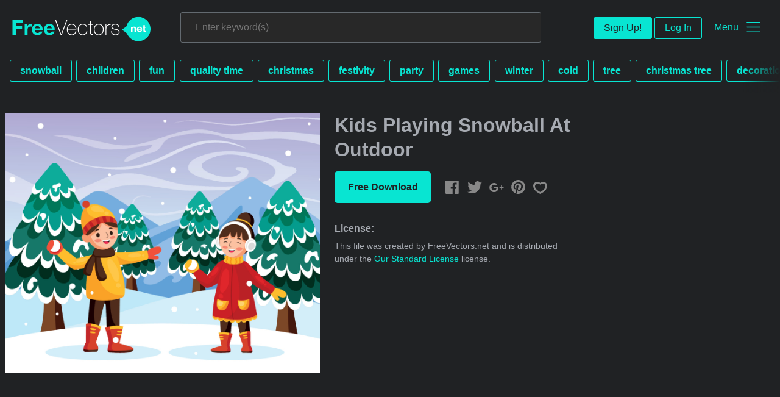

--- FILE ---
content_type: text/html; charset=utf-8
request_url: https://www.freevectors.net/kids-playing-snowball-at-outdoor-41560
body_size: 38454
content:
<!DOCTYPE html>
<html>
<head>
  <script type="text/javascript">
  window.pageview_guid = '65e48a2f-fa3b-4f7c-a07f-569f662d98ba';
  if ( window.self !== window.top ) {
    window.top.location.href=window.location.href;
  }
  window.sstk_domain = 'freevectors.net';
  window.sstk_id = '116957';
  window.indirect_ad_id = '1636631';
  window.direct_ad_id = '1636534';
  window.direct_traffic_category = 'T1';
  window.indirect_traffic_category = 'T1';
</script>
<link href="https://www.vector4free.com/kids-playing-snowball-at-outdoor-41560" rel="canonical" />
<link rel="shortcut icon" type="image/x-icon" href="/fvnet_favicon.png" />
<meta charset="utf-8">
<meta http-equiv="X-UA-Compatible" content="IE=edge,chrome=1">
<script type="text/javascript">window.NREUM||(NREUM={});NREUM.info={"beacon":"bam.nr-data.net","errorBeacon":"bam.nr-data.net","licenseKey":"NRJS-6fe743bca7c08af9706","applicationID":"1474700070","transactionName":"IQwPEUdXXlwARktBBwEXDhdGF0FYCkM=","queueTime":0,"applicationTime":377,"agent":""}</script>
<script type="text/javascript">(window.NREUM||(NREUM={})).init={privacy:{cookies_enabled:true},ajax:{deny_list:["bam.nr-data.net"]},feature_flags:["soft_nav"],distributed_tracing:{enabled:true}};(window.NREUM||(NREUM={})).loader_config={agentID:"1588668519",accountID:"3265067",trustKey:"3265067",xpid:"VwQBVFZVDxABUFZWAAEHVlMB",licenseKey:"NRJS-6fe743bca7c08af9706",applicationID:"1474700070",browserID:"1588668519"};;/*! For license information please see nr-loader-spa-1.308.0.min.js.LICENSE.txt */
(()=>{var e,t,r={384:(e,t,r)=>{"use strict";r.d(t,{NT:()=>a,US:()=>u,Zm:()=>o,bQ:()=>d,dV:()=>c,pV:()=>l});var n=r(6154),i=r(1863),s=r(1910);const a={beacon:"bam.nr-data.net",errorBeacon:"bam.nr-data.net"};function o(){return n.gm.NREUM||(n.gm.NREUM={}),void 0===n.gm.newrelic&&(n.gm.newrelic=n.gm.NREUM),n.gm.NREUM}function c(){let e=o();return e.o||(e.o={ST:n.gm.setTimeout,SI:n.gm.setImmediate||n.gm.setInterval,CT:n.gm.clearTimeout,XHR:n.gm.XMLHttpRequest,REQ:n.gm.Request,EV:n.gm.Event,PR:n.gm.Promise,MO:n.gm.MutationObserver,FETCH:n.gm.fetch,WS:n.gm.WebSocket},(0,s.i)(...Object.values(e.o))),e}function d(e,t){let r=o();r.initializedAgents??={},t.initializedAt={ms:(0,i.t)(),date:new Date},r.initializedAgents[e]=t}function u(e,t){o()[e]=t}function l(){return function(){let e=o();const t=e.info||{};e.info={beacon:a.beacon,errorBeacon:a.errorBeacon,...t}}(),function(){let e=o();const t=e.init||{};e.init={...t}}(),c(),function(){let e=o();const t=e.loader_config||{};e.loader_config={...t}}(),o()}},782:(e,t,r)=>{"use strict";r.d(t,{T:()=>n});const n=r(860).K7.pageViewTiming},860:(e,t,r)=>{"use strict";r.d(t,{$J:()=>u,K7:()=>c,P3:()=>d,XX:()=>i,Yy:()=>o,df:()=>s,qY:()=>n,v4:()=>a});const n="events",i="jserrors",s="browser/blobs",a="rum",o="browser/logs",c={ajax:"ajax",genericEvents:"generic_events",jserrors:i,logging:"logging",metrics:"metrics",pageAction:"page_action",pageViewEvent:"page_view_event",pageViewTiming:"page_view_timing",sessionReplay:"session_replay",sessionTrace:"session_trace",softNav:"soft_navigations",spa:"spa"},d={[c.pageViewEvent]:1,[c.pageViewTiming]:2,[c.metrics]:3,[c.jserrors]:4,[c.spa]:5,[c.ajax]:6,[c.sessionTrace]:7,[c.softNav]:8,[c.sessionReplay]:9,[c.logging]:10,[c.genericEvents]:11},u={[c.pageViewEvent]:a,[c.pageViewTiming]:n,[c.ajax]:n,[c.spa]:n,[c.softNav]:n,[c.metrics]:i,[c.jserrors]:i,[c.sessionTrace]:s,[c.sessionReplay]:s,[c.logging]:o,[c.genericEvents]:"ins"}},944:(e,t,r)=>{"use strict";r.d(t,{R:()=>i});var n=r(3241);function i(e,t){"function"==typeof console.debug&&(console.debug("New Relic Warning: https://github.com/newrelic/newrelic-browser-agent/blob/main/docs/warning-codes.md#".concat(e),t),(0,n.W)({agentIdentifier:null,drained:null,type:"data",name:"warn",feature:"warn",data:{code:e,secondary:t}}))}},993:(e,t,r)=>{"use strict";r.d(t,{A$:()=>s,ET:()=>a,TZ:()=>o,p_:()=>i});var n=r(860);const i={ERROR:"ERROR",WARN:"WARN",INFO:"INFO",DEBUG:"DEBUG",TRACE:"TRACE"},s={OFF:0,ERROR:1,WARN:2,INFO:3,DEBUG:4,TRACE:5},a="log",o=n.K7.logging},1541:(e,t,r)=>{"use strict";r.d(t,{U:()=>i,f:()=>n});const n={MFE:"MFE",BA:"BA"};function i(e,t){if(2!==t?.harvestEndpointVersion)return{};const r=t.agentRef.runtime.appMetadata.agents[0].entityGuid;return e?{"source.id":e.id,"source.name":e.name,"source.type":e.type,"parent.id":e.parent?.id||r,"parent.type":e.parent?.type||n.BA}:{"entity.guid":r,appId:t.agentRef.info.applicationID}}},1687:(e,t,r)=>{"use strict";r.d(t,{Ak:()=>d,Ze:()=>h,x3:()=>u});var n=r(3241),i=r(7836),s=r(3606),a=r(860),o=r(2646);const c={};function d(e,t){const r={staged:!1,priority:a.P3[t]||0};l(e),c[e].get(t)||c[e].set(t,r)}function u(e,t){e&&c[e]&&(c[e].get(t)&&c[e].delete(t),p(e,t,!1),c[e].size&&f(e))}function l(e){if(!e)throw new Error("agentIdentifier required");c[e]||(c[e]=new Map)}function h(e="",t="feature",r=!1){if(l(e),!e||!c[e].get(t)||r)return p(e,t);c[e].get(t).staged=!0,f(e)}function f(e){const t=Array.from(c[e]);t.every(([e,t])=>t.staged)&&(t.sort((e,t)=>e[1].priority-t[1].priority),t.forEach(([t])=>{c[e].delete(t),p(e,t)}))}function p(e,t,r=!0){const a=e?i.ee.get(e):i.ee,c=s.i.handlers;if(!a.aborted&&a.backlog&&c){if((0,n.W)({agentIdentifier:e,type:"lifecycle",name:"drain",feature:t}),r){const e=a.backlog[t],r=c[t];if(r){for(let t=0;e&&t<e.length;++t)g(e[t],r);Object.entries(r).forEach(([e,t])=>{Object.values(t||{}).forEach(t=>{t[0]?.on&&t[0]?.context()instanceof o.y&&t[0].on(e,t[1])})})}}a.isolatedBacklog||delete c[t],a.backlog[t]=null,a.emit("drain-"+t,[])}}function g(e,t){var r=e[1];Object.values(t[r]||{}).forEach(t=>{var r=e[0];if(t[0]===r){var n=t[1],i=e[3],s=e[2];n.apply(i,s)}})}},1738:(e,t,r)=>{"use strict";r.d(t,{U:()=>f,Y:()=>h});var n=r(3241),i=r(9908),s=r(1863),a=r(944),o=r(5701),c=r(3969),d=r(8362),u=r(860),l=r(4261);function h(e,t,r,s){const h=s||r;!h||h[e]&&h[e]!==d.d.prototype[e]||(h[e]=function(){(0,i.p)(c.xV,["API/"+e+"/called"],void 0,u.K7.metrics,r.ee),(0,n.W)({agentIdentifier:r.agentIdentifier,drained:!!o.B?.[r.agentIdentifier],type:"data",name:"api",feature:l.Pl+e,data:{}});try{return t.apply(this,arguments)}catch(e){(0,a.R)(23,e)}})}function f(e,t,r,n,a){const o=e.info;null===r?delete o.jsAttributes[t]:o.jsAttributes[t]=r,(a||null===r)&&(0,i.p)(l.Pl+n,[(0,s.t)(),t,r],void 0,"session",e.ee)}},1741:(e,t,r)=>{"use strict";r.d(t,{W:()=>s});var n=r(944),i=r(4261);class s{#e(e,...t){if(this[e]!==s.prototype[e])return this[e](...t);(0,n.R)(35,e)}addPageAction(e,t){return this.#e(i.hG,e,t)}register(e){return this.#e(i.eY,e)}recordCustomEvent(e,t){return this.#e(i.fF,e,t)}setPageViewName(e,t){return this.#e(i.Fw,e,t)}setCustomAttribute(e,t,r){return this.#e(i.cD,e,t,r)}noticeError(e,t){return this.#e(i.o5,e,t)}setUserId(e,t=!1){return this.#e(i.Dl,e,t)}setApplicationVersion(e){return this.#e(i.nb,e)}setErrorHandler(e){return this.#e(i.bt,e)}addRelease(e,t){return this.#e(i.k6,e,t)}log(e,t){return this.#e(i.$9,e,t)}start(){return this.#e(i.d3)}finished(e){return this.#e(i.BL,e)}recordReplay(){return this.#e(i.CH)}pauseReplay(){return this.#e(i.Tb)}addToTrace(e){return this.#e(i.U2,e)}setCurrentRouteName(e){return this.#e(i.PA,e)}interaction(e){return this.#e(i.dT,e)}wrapLogger(e,t,r){return this.#e(i.Wb,e,t,r)}measure(e,t){return this.#e(i.V1,e,t)}consent(e){return this.#e(i.Pv,e)}}},1863:(e,t,r)=>{"use strict";function n(){return Math.floor(performance.now())}r.d(t,{t:()=>n})},1910:(e,t,r)=>{"use strict";r.d(t,{i:()=>s});var n=r(944);const i=new Map;function s(...e){return e.every(e=>{if(i.has(e))return i.get(e);const t="function"==typeof e?e.toString():"",r=t.includes("[native code]"),s=t.includes("nrWrapper");return r||s||(0,n.R)(64,e?.name||t),i.set(e,r),r})}},2555:(e,t,r)=>{"use strict";r.d(t,{D:()=>o,f:()=>a});var n=r(384),i=r(8122);const s={beacon:n.NT.beacon,errorBeacon:n.NT.errorBeacon,licenseKey:void 0,applicationID:void 0,sa:void 0,queueTime:void 0,applicationTime:void 0,ttGuid:void 0,user:void 0,account:void 0,product:void 0,extra:void 0,jsAttributes:{},userAttributes:void 0,atts:void 0,transactionName:void 0,tNamePlain:void 0};function a(e){try{return!!e.licenseKey&&!!e.errorBeacon&&!!e.applicationID}catch(e){return!1}}const o=e=>(0,i.a)(e,s)},2614:(e,t,r)=>{"use strict";r.d(t,{BB:()=>a,H3:()=>n,g:()=>d,iL:()=>c,tS:()=>o,uh:()=>i,wk:()=>s});const n="NRBA",i="SESSION",s=144e5,a=18e5,o={STARTED:"session-started",PAUSE:"session-pause",RESET:"session-reset",RESUME:"session-resume",UPDATE:"session-update"},c={SAME_TAB:"same-tab",CROSS_TAB:"cross-tab"},d={OFF:0,FULL:1,ERROR:2}},2646:(e,t,r)=>{"use strict";r.d(t,{y:()=>n});class n{constructor(e){this.contextId=e}}},2843:(e,t,r)=>{"use strict";r.d(t,{G:()=>s,u:()=>i});var n=r(3878);function i(e,t=!1,r,i){(0,n.DD)("visibilitychange",function(){if(t)return void("hidden"===document.visibilityState&&e());e(document.visibilityState)},r,i)}function s(e,t,r){(0,n.sp)("pagehide",e,t,r)}},3241:(e,t,r)=>{"use strict";r.d(t,{W:()=>s});var n=r(6154);const i="newrelic";function s(e={}){try{n.gm.dispatchEvent(new CustomEvent(i,{detail:e}))}catch(e){}}},3304:(e,t,r)=>{"use strict";r.d(t,{A:()=>s});var n=r(7836);const i=()=>{const e=new WeakSet;return(t,r)=>{if("object"==typeof r&&null!==r){if(e.has(r))return;e.add(r)}return r}};function s(e){try{return JSON.stringify(e,i())??""}catch(e){try{n.ee.emit("internal-error",[e])}catch(e){}return""}}},3333:(e,t,r)=>{"use strict";r.d(t,{$v:()=>u,TZ:()=>n,Xh:()=>c,Zp:()=>i,kd:()=>d,mq:()=>o,nf:()=>a,qN:()=>s});const n=r(860).K7.genericEvents,i=["auxclick","click","copy","keydown","paste","scrollend"],s=["focus","blur"],a=4,o=1e3,c=2e3,d=["PageAction","UserAction","BrowserPerformance"],u={RESOURCES:"experimental.resources",REGISTER:"register"}},3434:(e,t,r)=>{"use strict";r.d(t,{Jt:()=>s,YM:()=>d});var n=r(7836),i=r(5607);const s="nr@original:".concat(i.W),a=50;var o=Object.prototype.hasOwnProperty,c=!1;function d(e,t){return e||(e=n.ee),r.inPlace=function(e,t,n,i,s){n||(n="");const a="-"===n.charAt(0);for(let o=0;o<t.length;o++){const c=t[o],d=e[c];l(d)||(e[c]=r(d,a?c+n:n,i,c,s))}},r.flag=s,r;function r(t,r,n,c,d){return l(t)?t:(r||(r=""),nrWrapper[s]=t,function(e,t,r){if(Object.defineProperty&&Object.keys)try{return Object.keys(e).forEach(function(r){Object.defineProperty(t,r,{get:function(){return e[r]},set:function(t){return e[r]=t,t}})}),t}catch(e){u([e],r)}for(var n in e)o.call(e,n)&&(t[n]=e[n])}(t,nrWrapper,e),nrWrapper);function nrWrapper(){var s,o,l,h;let f;try{o=this,s=[...arguments],l="function"==typeof n?n(s,o):n||{}}catch(t){u([t,"",[s,o,c],l],e)}i(r+"start",[s,o,c],l,d);const p=performance.now();let g;try{return h=t.apply(o,s),g=performance.now(),h}catch(e){throw g=performance.now(),i(r+"err",[s,o,e],l,d),f=e,f}finally{const e=g-p,t={start:p,end:g,duration:e,isLongTask:e>=a,methodName:c,thrownError:f};t.isLongTask&&i("long-task",[t,o],l,d),i(r+"end",[s,o,h],l,d)}}}function i(r,n,i,s){if(!c||t){var a=c;c=!0;try{e.emit(r,n,i,t,s)}catch(t){u([t,r,n,i],e)}c=a}}}function u(e,t){t||(t=n.ee);try{t.emit("internal-error",e)}catch(e){}}function l(e){return!(e&&"function"==typeof e&&e.apply&&!e[s])}},3606:(e,t,r)=>{"use strict";r.d(t,{i:()=>s});var n=r(9908);s.on=a;var i=s.handlers={};function s(e,t,r,s){a(s||n.d,i,e,t,r)}function a(e,t,r,i,s){s||(s="feature"),e||(e=n.d);var a=t[s]=t[s]||{};(a[r]=a[r]||[]).push([e,i])}},3738:(e,t,r)=>{"use strict";r.d(t,{He:()=>i,Kp:()=>o,Lc:()=>d,Rz:()=>u,TZ:()=>n,bD:()=>s,d3:()=>a,jx:()=>l,sl:()=>h,uP:()=>c});const n=r(860).K7.sessionTrace,i="bstResource",s="resource",a="-start",o="-end",c="fn"+a,d="fn"+o,u="pushState",l=1e3,h=3e4},3785:(e,t,r)=>{"use strict";r.d(t,{R:()=>c,b:()=>d});var n=r(9908),i=r(1863),s=r(860),a=r(3969),o=r(993);function c(e,t,r={},c=o.p_.INFO,d=!0,u,l=(0,i.t)()){(0,n.p)(a.xV,["API/logging/".concat(c.toLowerCase(),"/called")],void 0,s.K7.metrics,e),(0,n.p)(o.ET,[l,t,r,c,d,u],void 0,s.K7.logging,e)}function d(e){return"string"==typeof e&&Object.values(o.p_).some(t=>t===e.toUpperCase().trim())}},3878:(e,t,r)=>{"use strict";function n(e,t){return{capture:e,passive:!1,signal:t}}function i(e,t,r=!1,i){window.addEventListener(e,t,n(r,i))}function s(e,t,r=!1,i){document.addEventListener(e,t,n(r,i))}r.d(t,{DD:()=>s,jT:()=>n,sp:()=>i})},3962:(e,t,r)=>{"use strict";r.d(t,{AM:()=>a,O2:()=>l,OV:()=>s,Qu:()=>h,TZ:()=>c,ih:()=>f,pP:()=>o,t1:()=>u,tC:()=>i,wD:()=>d});var n=r(860);const i=["click","keydown","submit"],s="popstate",a="api",o="initialPageLoad",c=n.K7.softNav,d=5e3,u=500,l={INITIAL_PAGE_LOAD:"",ROUTE_CHANGE:1,UNSPECIFIED:2},h={INTERACTION:1,AJAX:2,CUSTOM_END:3,CUSTOM_TRACER:4},f={IP:"in progress",PF:"pending finish",FIN:"finished",CAN:"cancelled"}},3969:(e,t,r)=>{"use strict";r.d(t,{TZ:()=>n,XG:()=>o,rs:()=>i,xV:()=>a,z_:()=>s});const n=r(860).K7.metrics,i="sm",s="cm",a="storeSupportabilityMetrics",o="storeEventMetrics"},4234:(e,t,r)=>{"use strict";r.d(t,{W:()=>s});var n=r(7836),i=r(1687);class s{constructor(e,t){this.agentIdentifier=e,this.ee=n.ee.get(e),this.featureName=t,this.blocked=!1}deregisterDrain(){(0,i.x3)(this.agentIdentifier,this.featureName)}}},4261:(e,t,r)=>{"use strict";r.d(t,{$9:()=>u,BL:()=>c,CH:()=>p,Dl:()=>R,Fw:()=>w,PA:()=>v,Pl:()=>n,Pv:()=>A,Tb:()=>h,U2:()=>a,V1:()=>E,Wb:()=>T,bt:()=>y,cD:()=>b,d3:()=>x,dT:()=>d,eY:()=>g,fF:()=>f,hG:()=>s,hw:()=>i,k6:()=>o,nb:()=>m,o5:()=>l});const n="api-",i=n+"ixn-",s="addPageAction",a="addToTrace",o="addRelease",c="finished",d="interaction",u="log",l="noticeError",h="pauseReplay",f="recordCustomEvent",p="recordReplay",g="register",m="setApplicationVersion",v="setCurrentRouteName",b="setCustomAttribute",y="setErrorHandler",w="setPageViewName",R="setUserId",x="start",T="wrapLogger",E="measure",A="consent"},5205:(e,t,r)=>{"use strict";r.d(t,{j:()=>S});var n=r(384),i=r(1741);var s=r(2555),a=r(3333);const o=e=>{if(!e||"string"!=typeof e)return!1;try{document.createDocumentFragment().querySelector(e)}catch{return!1}return!0};var c=r(2614),d=r(944),u=r(8122);const l="[data-nr-mask]",h=e=>(0,u.a)(e,(()=>{const e={feature_flags:[],experimental:{allow_registered_children:!1,resources:!1},mask_selector:"*",block_selector:"[data-nr-block]",mask_input_options:{color:!1,date:!1,"datetime-local":!1,email:!1,month:!1,number:!1,range:!1,search:!1,tel:!1,text:!1,time:!1,url:!1,week:!1,textarea:!1,select:!1,password:!0}};return{ajax:{deny_list:void 0,block_internal:!0,enabled:!0,autoStart:!0},api:{get allow_registered_children(){return e.feature_flags.includes(a.$v.REGISTER)||e.experimental.allow_registered_children},set allow_registered_children(t){e.experimental.allow_registered_children=t},duplicate_registered_data:!1},browser_consent_mode:{enabled:!1},distributed_tracing:{enabled:void 0,exclude_newrelic_header:void 0,cors_use_newrelic_header:void 0,cors_use_tracecontext_headers:void 0,allowed_origins:void 0},get feature_flags(){return e.feature_flags},set feature_flags(t){e.feature_flags=t},generic_events:{enabled:!0,autoStart:!0},harvest:{interval:30},jserrors:{enabled:!0,autoStart:!0},logging:{enabled:!0,autoStart:!0},metrics:{enabled:!0,autoStart:!0},obfuscate:void 0,page_action:{enabled:!0},page_view_event:{enabled:!0,autoStart:!0},page_view_timing:{enabled:!0,autoStart:!0},performance:{capture_marks:!1,capture_measures:!1,capture_detail:!0,resources:{get enabled(){return e.feature_flags.includes(a.$v.RESOURCES)||e.experimental.resources},set enabled(t){e.experimental.resources=t},asset_types:[],first_party_domains:[],ignore_newrelic:!0}},privacy:{cookies_enabled:!0},proxy:{assets:void 0,beacon:void 0},session:{expiresMs:c.wk,inactiveMs:c.BB},session_replay:{autoStart:!0,enabled:!1,preload:!1,sampling_rate:10,error_sampling_rate:100,collect_fonts:!1,inline_images:!1,fix_stylesheets:!0,mask_all_inputs:!0,get mask_text_selector(){return e.mask_selector},set mask_text_selector(t){o(t)?e.mask_selector="".concat(t,",").concat(l):""===t||null===t?e.mask_selector=l:(0,d.R)(5,t)},get block_class(){return"nr-block"},get ignore_class(){return"nr-ignore"},get mask_text_class(){return"nr-mask"},get block_selector(){return e.block_selector},set block_selector(t){o(t)?e.block_selector+=",".concat(t):""!==t&&(0,d.R)(6,t)},get mask_input_options(){return e.mask_input_options},set mask_input_options(t){t&&"object"==typeof t?e.mask_input_options={...t,password:!0}:(0,d.R)(7,t)}},session_trace:{enabled:!0,autoStart:!0},soft_navigations:{enabled:!0,autoStart:!0},spa:{enabled:!0,autoStart:!0},ssl:void 0,user_actions:{enabled:!0,elementAttributes:["id","className","tagName","type"]}}})());var f=r(6154),p=r(9324);let g=0;const m={buildEnv:p.F3,distMethod:p.Xs,version:p.xv,originTime:f.WN},v={consented:!1},b={appMetadata:{},get consented(){return this.session?.state?.consent||v.consented},set consented(e){v.consented=e},customTransaction:void 0,denyList:void 0,disabled:!1,harvester:void 0,isolatedBacklog:!1,isRecording:!1,loaderType:void 0,maxBytes:3e4,obfuscator:void 0,onerror:void 0,ptid:void 0,releaseIds:{},session:void 0,timeKeeper:void 0,registeredEntities:[],jsAttributesMetadata:{bytes:0},get harvestCount(){return++g}},y=e=>{const t=(0,u.a)(e,b),r=Object.keys(m).reduce((e,t)=>(e[t]={value:m[t],writable:!1,configurable:!0,enumerable:!0},e),{});return Object.defineProperties(t,r)};var w=r(5701);const R=e=>{const t=e.startsWith("http");e+="/",r.p=t?e:"https://"+e};var x=r(7836),T=r(3241);const E={accountID:void 0,trustKey:void 0,agentID:void 0,licenseKey:void 0,applicationID:void 0,xpid:void 0},A=e=>(0,u.a)(e,E),_=new Set;function S(e,t={},r,a){let{init:o,info:c,loader_config:d,runtime:u={},exposed:l=!0}=t;if(!c){const e=(0,n.pV)();o=e.init,c=e.info,d=e.loader_config}e.init=h(o||{}),e.loader_config=A(d||{}),c.jsAttributes??={},f.bv&&(c.jsAttributes.isWorker=!0),e.info=(0,s.D)(c);const p=e.init,g=[c.beacon,c.errorBeacon];_.has(e.agentIdentifier)||(p.proxy.assets&&(R(p.proxy.assets),g.push(p.proxy.assets)),p.proxy.beacon&&g.push(p.proxy.beacon),e.beacons=[...g],function(e){const t=(0,n.pV)();Object.getOwnPropertyNames(i.W.prototype).forEach(r=>{const n=i.W.prototype[r];if("function"!=typeof n||"constructor"===n)return;let s=t[r];e[r]&&!1!==e.exposed&&"micro-agent"!==e.runtime?.loaderType&&(t[r]=(...t)=>{const n=e[r](...t);return s?s(...t):n})})}(e),(0,n.US)("activatedFeatures",w.B)),u.denyList=[...p.ajax.deny_list||[],...p.ajax.block_internal?g:[]],u.ptid=e.agentIdentifier,u.loaderType=r,e.runtime=y(u),_.has(e.agentIdentifier)||(e.ee=x.ee.get(e.agentIdentifier),e.exposed=l,(0,T.W)({agentIdentifier:e.agentIdentifier,drained:!!w.B?.[e.agentIdentifier],type:"lifecycle",name:"initialize",feature:void 0,data:e.config})),_.add(e.agentIdentifier)}},5270:(e,t,r)=>{"use strict";r.d(t,{Aw:()=>a,SR:()=>s,rF:()=>o});var n=r(384),i=r(7767);function s(e){return!!(0,n.dV)().o.MO&&(0,i.V)(e)&&!0===e?.session_trace.enabled}function a(e){return!0===e?.session_replay.preload&&s(e)}function o(e,t){try{if("string"==typeof t?.type){if("password"===t.type.toLowerCase())return"*".repeat(e?.length||0);if(void 0!==t?.dataset?.nrUnmask||t?.classList?.contains("nr-unmask"))return e}}catch(e){}return"string"==typeof e?e.replace(/[\S]/g,"*"):"*".repeat(e?.length||0)}},5289:(e,t,r)=>{"use strict";r.d(t,{GG:()=>a,Qr:()=>c,sB:()=>o});var n=r(3878),i=r(6389);function s(){return"undefined"==typeof document||"complete"===document.readyState}function a(e,t){if(s())return e();const r=(0,i.J)(e),a=setInterval(()=>{s()&&(clearInterval(a),r())},500);(0,n.sp)("load",r,t)}function o(e){if(s())return e();(0,n.DD)("DOMContentLoaded",e)}function c(e){if(s())return e();(0,n.sp)("popstate",e)}},5607:(e,t,r)=>{"use strict";r.d(t,{W:()=>n});const n=(0,r(9566).bz)()},5701:(e,t,r)=>{"use strict";r.d(t,{B:()=>s,t:()=>a});var n=r(3241);const i=new Set,s={};function a(e,t){const r=t.agentIdentifier;s[r]??={},e&&"object"==typeof e&&(i.has(r)||(t.ee.emit("rumresp",[e]),s[r]=e,i.add(r),(0,n.W)({agentIdentifier:r,loaded:!0,drained:!0,type:"lifecycle",name:"load",feature:void 0,data:e})))}},6154:(e,t,r)=>{"use strict";r.d(t,{OF:()=>d,RI:()=>i,WN:()=>h,bv:()=>s,eN:()=>f,gm:()=>a,lR:()=>l,m:()=>c,mw:()=>o,sb:()=>u});var n=r(1863);const i="undefined"!=typeof window&&!!window.document,s="undefined"!=typeof WorkerGlobalScope&&("undefined"!=typeof self&&self instanceof WorkerGlobalScope&&self.navigator instanceof WorkerNavigator||"undefined"!=typeof globalThis&&globalThis instanceof WorkerGlobalScope&&globalThis.navigator instanceof WorkerNavigator),a=i?window:"undefined"!=typeof WorkerGlobalScope&&("undefined"!=typeof self&&self instanceof WorkerGlobalScope&&self||"undefined"!=typeof globalThis&&globalThis instanceof WorkerGlobalScope&&globalThis),o=Boolean("hidden"===a?.document?.visibilityState),c=""+a?.location,d=/iPad|iPhone|iPod/.test(a.navigator?.userAgent),u=d&&"undefined"==typeof SharedWorker,l=(()=>{const e=a.navigator?.userAgent?.match(/Firefox[/\s](\d+\.\d+)/);return Array.isArray(e)&&e.length>=2?+e[1]:0})(),h=Date.now()-(0,n.t)(),f=()=>"undefined"!=typeof PerformanceNavigationTiming&&a?.performance?.getEntriesByType("navigation")?.[0]?.responseStart},6344:(e,t,r)=>{"use strict";r.d(t,{BB:()=>u,Qb:()=>l,TZ:()=>i,Ug:()=>a,Vh:()=>s,_s:()=>o,bc:()=>d,yP:()=>c});var n=r(2614);const i=r(860).K7.sessionReplay,s="errorDuringReplay",a=.12,o={DomContentLoaded:0,Load:1,FullSnapshot:2,IncrementalSnapshot:3,Meta:4,Custom:5},c={[n.g.ERROR]:15e3,[n.g.FULL]:3e5,[n.g.OFF]:0},d={RESET:{message:"Session was reset",sm:"Reset"},IMPORT:{message:"Recorder failed to import",sm:"Import"},TOO_MANY:{message:"429: Too Many Requests",sm:"Too-Many"},TOO_BIG:{message:"Payload was too large",sm:"Too-Big"},CROSS_TAB:{message:"Session Entity was set to OFF on another tab",sm:"Cross-Tab"},ENTITLEMENTS:{message:"Session Replay is not allowed and will not be started",sm:"Entitlement"}},u=5e3,l={API:"api",RESUME:"resume",SWITCH_TO_FULL:"switchToFull",INITIALIZE:"initialize",PRELOAD:"preload"}},6389:(e,t,r)=>{"use strict";function n(e,t=500,r={}){const n=r?.leading||!1;let i;return(...r)=>{n&&void 0===i&&(e.apply(this,r),i=setTimeout(()=>{i=clearTimeout(i)},t)),n||(clearTimeout(i),i=setTimeout(()=>{e.apply(this,r)},t))}}function i(e){let t=!1;return(...r)=>{t||(t=!0,e.apply(this,r))}}r.d(t,{J:()=>i,s:()=>n})},6630:(e,t,r)=>{"use strict";r.d(t,{T:()=>n});const n=r(860).K7.pageViewEvent},6774:(e,t,r)=>{"use strict";r.d(t,{T:()=>n});const n=r(860).K7.jserrors},7295:(e,t,r)=>{"use strict";r.d(t,{Xv:()=>a,gX:()=>i,iW:()=>s});var n=[];function i(e){if(!e||s(e))return!1;if(0===n.length)return!0;if("*"===n[0].hostname)return!1;for(var t=0;t<n.length;t++){var r=n[t];if(r.hostname.test(e.hostname)&&r.pathname.test(e.pathname))return!1}return!0}function s(e){return void 0===e.hostname}function a(e){if(n=[],e&&e.length)for(var t=0;t<e.length;t++){let r=e[t];if(!r)continue;if("*"===r)return void(n=[{hostname:"*"}]);0===r.indexOf("http://")?r=r.substring(7):0===r.indexOf("https://")&&(r=r.substring(8));const i=r.indexOf("/");let s,a;i>0?(s=r.substring(0,i),a=r.substring(i)):(s=r,a="*");let[c]=s.split(":");n.push({hostname:o(c),pathname:o(a,!0)})}}function o(e,t=!1){const r=e.replace(/[.+?^${}()|[\]\\]/g,e=>"\\"+e).replace(/\*/g,".*?");return new RegExp((t?"^":"")+r+"$")}},7485:(e,t,r)=>{"use strict";r.d(t,{D:()=>i});var n=r(6154);function i(e){if(0===(e||"").indexOf("data:"))return{protocol:"data"};try{const t=new URL(e,location.href),r={port:t.port,hostname:t.hostname,pathname:t.pathname,search:t.search,protocol:t.protocol.slice(0,t.protocol.indexOf(":")),sameOrigin:t.protocol===n.gm?.location?.protocol&&t.host===n.gm?.location?.host};return r.port&&""!==r.port||("http:"===t.protocol&&(r.port="80"),"https:"===t.protocol&&(r.port="443")),r.pathname&&""!==r.pathname?r.pathname.startsWith("/")||(r.pathname="/".concat(r.pathname)):r.pathname="/",r}catch(e){return{}}}},7699:(e,t,r)=>{"use strict";r.d(t,{It:()=>s,KC:()=>o,No:()=>i,qh:()=>a});var n=r(860);const i=16e3,s=1e6,a="SESSION_ERROR",o={[n.K7.logging]:!0,[n.K7.genericEvents]:!1,[n.K7.jserrors]:!1,[n.K7.ajax]:!1}},7767:(e,t,r)=>{"use strict";r.d(t,{V:()=>i});var n=r(6154);const i=e=>n.RI&&!0===e?.privacy.cookies_enabled},7836:(e,t,r)=>{"use strict";r.d(t,{P:()=>o,ee:()=>c});var n=r(384),i=r(8990),s=r(2646),a=r(5607);const o="nr@context:".concat(a.W),c=function e(t,r){var n={},a={},u={},l=!1;try{l=16===r.length&&d.initializedAgents?.[r]?.runtime.isolatedBacklog}catch(e){}var h={on:p,addEventListener:p,removeEventListener:function(e,t){var r=n[e];if(!r)return;for(var i=0;i<r.length;i++)r[i]===t&&r.splice(i,1)},emit:function(e,r,n,i,s){!1!==s&&(s=!0);if(c.aborted&&!i)return;t&&s&&t.emit(e,r,n);var o=f(n);g(e).forEach(e=>{e.apply(o,r)});var d=v()[a[e]];d&&d.push([h,e,r,o]);return o},get:m,listeners:g,context:f,buffer:function(e,t){const r=v();if(t=t||"feature",h.aborted)return;Object.entries(e||{}).forEach(([e,n])=>{a[n]=t,t in r||(r[t]=[])})},abort:function(){h._aborted=!0,Object.keys(h.backlog).forEach(e=>{delete h.backlog[e]})},isBuffering:function(e){return!!v()[a[e]]},debugId:r,backlog:l?{}:t&&"object"==typeof t.backlog?t.backlog:{},isolatedBacklog:l};return Object.defineProperty(h,"aborted",{get:()=>{let e=h._aborted||!1;return e||(t&&(e=t.aborted),e)}}),h;function f(e){return e&&e instanceof s.y?e:e?(0,i.I)(e,o,()=>new s.y(o)):new s.y(o)}function p(e,t){n[e]=g(e).concat(t)}function g(e){return n[e]||[]}function m(t){return u[t]=u[t]||e(h,t)}function v(){return h.backlog}}(void 0,"globalEE"),d=(0,n.Zm)();d.ee||(d.ee=c)},8122:(e,t,r)=>{"use strict";r.d(t,{a:()=>i});var n=r(944);function i(e,t){try{if(!e||"object"!=typeof e)return(0,n.R)(3);if(!t||"object"!=typeof t)return(0,n.R)(4);const r=Object.create(Object.getPrototypeOf(t),Object.getOwnPropertyDescriptors(t)),s=0===Object.keys(r).length?e:r;for(let a in s)if(void 0!==e[a])try{if(null===e[a]){r[a]=null;continue}Array.isArray(e[a])&&Array.isArray(t[a])?r[a]=Array.from(new Set([...e[a],...t[a]])):"object"==typeof e[a]&&"object"==typeof t[a]?r[a]=i(e[a],t[a]):r[a]=e[a]}catch(e){r[a]||(0,n.R)(1,e)}return r}catch(e){(0,n.R)(2,e)}}},8139:(e,t,r)=>{"use strict";r.d(t,{u:()=>h});var n=r(7836),i=r(3434),s=r(8990),a=r(6154);const o={},c=a.gm.XMLHttpRequest,d="addEventListener",u="removeEventListener",l="nr@wrapped:".concat(n.P);function h(e){var t=function(e){return(e||n.ee).get("events")}(e);if(o[t.debugId]++)return t;o[t.debugId]=1;var r=(0,i.YM)(t,!0);function h(e){r.inPlace(e,[d,u],"-",p)}function p(e,t){return e[1]}return"getPrototypeOf"in Object&&(a.RI&&f(document,h),c&&f(c.prototype,h),f(a.gm,h)),t.on(d+"-start",function(e,t){var n=e[1];if(null!==n&&("function"==typeof n||"object"==typeof n)&&"newrelic"!==e[0]){var i=(0,s.I)(n,l,function(){var e={object:function(){if("function"!=typeof n.handleEvent)return;return n.handleEvent.apply(n,arguments)},function:n}[typeof n];return e?r(e,"fn-",null,e.name||"anonymous"):n});this.wrapped=e[1]=i}}),t.on(u+"-start",function(e){e[1]=this.wrapped||e[1]}),t}function f(e,t,...r){let n=e;for(;"object"==typeof n&&!Object.prototype.hasOwnProperty.call(n,d);)n=Object.getPrototypeOf(n);n&&t(n,...r)}},8362:(e,t,r)=>{"use strict";r.d(t,{d:()=>s});var n=r(9566),i=r(1741);class s extends i.W{agentIdentifier=(0,n.LA)(16)}},8374:(e,t,r)=>{r.nc=(()=>{try{return document?.currentScript?.nonce}catch(e){}return""})()},8990:(e,t,r)=>{"use strict";r.d(t,{I:()=>i});var n=Object.prototype.hasOwnProperty;function i(e,t,r){if(n.call(e,t))return e[t];var i=r();if(Object.defineProperty&&Object.keys)try{return Object.defineProperty(e,t,{value:i,writable:!0,enumerable:!1}),i}catch(e){}return e[t]=i,i}},9119:(e,t,r)=>{"use strict";r.d(t,{L:()=>s});var n=/([^?#]*)[^#]*(#[^?]*|$).*/,i=/([^?#]*)().*/;function s(e,t){return e?e.replace(t?n:i,"$1$2"):e}},9300:(e,t,r)=>{"use strict";r.d(t,{T:()=>n});const n=r(860).K7.ajax},9324:(e,t,r)=>{"use strict";r.d(t,{AJ:()=>a,F3:()=>i,Xs:()=>s,Yq:()=>o,xv:()=>n});const n="1.308.0",i="PROD",s="CDN",a="@newrelic/rrweb",o="1.0.1"},9566:(e,t,r)=>{"use strict";r.d(t,{LA:()=>o,ZF:()=>c,bz:()=>a,el:()=>d});var n=r(6154);const i="xxxxxxxx-xxxx-4xxx-yxxx-xxxxxxxxxxxx";function s(e,t){return e?15&e[t]:16*Math.random()|0}function a(){const e=n.gm?.crypto||n.gm?.msCrypto;let t,r=0;return e&&e.getRandomValues&&(t=e.getRandomValues(new Uint8Array(30))),i.split("").map(e=>"x"===e?s(t,r++).toString(16):"y"===e?(3&s()|8).toString(16):e).join("")}function o(e){const t=n.gm?.crypto||n.gm?.msCrypto;let r,i=0;t&&t.getRandomValues&&(r=t.getRandomValues(new Uint8Array(e)));const a=[];for(var o=0;o<e;o++)a.push(s(r,i++).toString(16));return a.join("")}function c(){return o(16)}function d(){return o(32)}},9908:(e,t,r)=>{"use strict";r.d(t,{d:()=>n,p:()=>i});var n=r(7836).ee.get("handle");function i(e,t,r,i,s){s?(s.buffer([e],i),s.emit(e,t,r)):(n.buffer([e],i),n.emit(e,t,r))}}},n={};function i(e){var t=n[e];if(void 0!==t)return t.exports;var s=n[e]={exports:{}};return r[e](s,s.exports,i),s.exports}i.m=r,i.d=(e,t)=>{for(var r in t)i.o(t,r)&&!i.o(e,r)&&Object.defineProperty(e,r,{enumerable:!0,get:t[r]})},i.f={},i.e=e=>Promise.all(Object.keys(i.f).reduce((t,r)=>(i.f[r](e,t),t),[])),i.u=e=>({212:"nr-spa-compressor",249:"nr-spa-recorder",478:"nr-spa"}[e]+"-1.308.0.min.js"),i.o=(e,t)=>Object.prototype.hasOwnProperty.call(e,t),e={},t="NRBA-1.308.0.PROD:",i.l=(r,n,s,a)=>{if(e[r])e[r].push(n);else{var o,c;if(void 0!==s)for(var d=document.getElementsByTagName("script"),u=0;u<d.length;u++){var l=d[u];if(l.getAttribute("src")==r||l.getAttribute("data-webpack")==t+s){o=l;break}}if(!o){c=!0;var h={478:"sha512-RSfSVnmHk59T/uIPbdSE0LPeqcEdF4/+XhfJdBuccH5rYMOEZDhFdtnh6X6nJk7hGpzHd9Ujhsy7lZEz/ORYCQ==",249:"sha512-ehJXhmntm85NSqW4MkhfQqmeKFulra3klDyY0OPDUE+sQ3GokHlPh1pmAzuNy//3j4ac6lzIbmXLvGQBMYmrkg==",212:"sha512-B9h4CR46ndKRgMBcK+j67uSR2RCnJfGefU+A7FrgR/k42ovXy5x/MAVFiSvFxuVeEk/pNLgvYGMp1cBSK/G6Fg=="};(o=document.createElement("script")).charset="utf-8",i.nc&&o.setAttribute("nonce",i.nc),o.setAttribute("data-webpack",t+s),o.src=r,0!==o.src.indexOf(window.location.origin+"/")&&(o.crossOrigin="anonymous"),h[a]&&(o.integrity=h[a])}e[r]=[n];var f=(t,n)=>{o.onerror=o.onload=null,clearTimeout(p);var i=e[r];if(delete e[r],o.parentNode&&o.parentNode.removeChild(o),i&&i.forEach(e=>e(n)),t)return t(n)},p=setTimeout(f.bind(null,void 0,{type:"timeout",target:o}),12e4);o.onerror=f.bind(null,o.onerror),o.onload=f.bind(null,o.onload),c&&document.head.appendChild(o)}},i.r=e=>{"undefined"!=typeof Symbol&&Symbol.toStringTag&&Object.defineProperty(e,Symbol.toStringTag,{value:"Module"}),Object.defineProperty(e,"__esModule",{value:!0})},i.p="https://js-agent.newrelic.com/",(()=>{var e={38:0,788:0};i.f.j=(t,r)=>{var n=i.o(e,t)?e[t]:void 0;if(0!==n)if(n)r.push(n[2]);else{var s=new Promise((r,i)=>n=e[t]=[r,i]);r.push(n[2]=s);var a=i.p+i.u(t),o=new Error;i.l(a,r=>{if(i.o(e,t)&&(0!==(n=e[t])&&(e[t]=void 0),n)){var s=r&&("load"===r.type?"missing":r.type),a=r&&r.target&&r.target.src;o.message="Loading chunk "+t+" failed: ("+s+": "+a+")",o.name="ChunkLoadError",o.type=s,o.request=a,n[1](o)}},"chunk-"+t,t)}};var t=(t,r)=>{var n,s,[a,o,c]=r,d=0;if(a.some(t=>0!==e[t])){for(n in o)i.o(o,n)&&(i.m[n]=o[n]);if(c)c(i)}for(t&&t(r);d<a.length;d++)s=a[d],i.o(e,s)&&e[s]&&e[s][0](),e[s]=0},r=self["webpackChunk:NRBA-1.308.0.PROD"]=self["webpackChunk:NRBA-1.308.0.PROD"]||[];r.forEach(t.bind(null,0)),r.push=t.bind(null,r.push.bind(r))})(),(()=>{"use strict";i(8374);var e=i(8362),t=i(860);const r=Object.values(t.K7);var n=i(5205);var s=i(9908),a=i(1863),o=i(4261),c=i(1738);var d=i(1687),u=i(4234),l=i(5289),h=i(6154),f=i(944),p=i(5270),g=i(7767),m=i(6389),v=i(7699);class b extends u.W{constructor(e,t){super(e.agentIdentifier,t),this.agentRef=e,this.abortHandler=void 0,this.featAggregate=void 0,this.loadedSuccessfully=void 0,this.onAggregateImported=new Promise(e=>{this.loadedSuccessfully=e}),this.deferred=Promise.resolve(),!1===e.init[this.featureName].autoStart?this.deferred=new Promise((t,r)=>{this.ee.on("manual-start-all",(0,m.J)(()=>{(0,d.Ak)(e.agentIdentifier,this.featureName),t()}))}):(0,d.Ak)(e.agentIdentifier,t)}importAggregator(e,t,r={}){if(this.featAggregate)return;const n=async()=>{let n;await this.deferred;try{if((0,g.V)(e.init)){const{setupAgentSession:t}=await i.e(478).then(i.bind(i,8766));n=t(e)}}catch(e){(0,f.R)(20,e),this.ee.emit("internal-error",[e]),(0,s.p)(v.qh,[e],void 0,this.featureName,this.ee)}try{if(!this.#t(this.featureName,n,e.init))return(0,d.Ze)(this.agentIdentifier,this.featureName),void this.loadedSuccessfully(!1);const{Aggregate:i}=await t();this.featAggregate=new i(e,r),e.runtime.harvester.initializedAggregates.push(this.featAggregate),this.loadedSuccessfully(!0)}catch(e){(0,f.R)(34,e),this.abortHandler?.(),(0,d.Ze)(this.agentIdentifier,this.featureName,!0),this.loadedSuccessfully(!1),this.ee&&this.ee.abort()}};h.RI?(0,l.GG)(()=>n(),!0):n()}#t(e,r,n){if(this.blocked)return!1;switch(e){case t.K7.sessionReplay:return(0,p.SR)(n)&&!!r;case t.K7.sessionTrace:return!!r;default:return!0}}}var y=i(6630),w=i(2614),R=i(3241);class x extends b{static featureName=y.T;constructor(e){var t;super(e,y.T),this.setupInspectionEvents(e.agentIdentifier),t=e,(0,c.Y)(o.Fw,function(e,r){"string"==typeof e&&("/"!==e.charAt(0)&&(e="/"+e),t.runtime.customTransaction=(r||"http://custom.transaction")+e,(0,s.p)(o.Pl+o.Fw,[(0,a.t)()],void 0,void 0,t.ee))},t),this.importAggregator(e,()=>i.e(478).then(i.bind(i,2467)))}setupInspectionEvents(e){const t=(t,r)=>{t&&(0,R.W)({agentIdentifier:e,timeStamp:t.timeStamp,loaded:"complete"===t.target.readyState,type:"window",name:r,data:t.target.location+""})};(0,l.sB)(e=>{t(e,"DOMContentLoaded")}),(0,l.GG)(e=>{t(e,"load")}),(0,l.Qr)(e=>{t(e,"navigate")}),this.ee.on(w.tS.UPDATE,(t,r)=>{(0,R.W)({agentIdentifier:e,type:"lifecycle",name:"session",data:r})})}}var T=i(384);class E extends e.d{constructor(e){var t;(super(),h.gm)?(this.features={},(0,T.bQ)(this.agentIdentifier,this),this.desiredFeatures=new Set(e.features||[]),this.desiredFeatures.add(x),(0,n.j)(this,e,e.loaderType||"agent"),t=this,(0,c.Y)(o.cD,function(e,r,n=!1){if("string"==typeof e){if(["string","number","boolean"].includes(typeof r)||null===r)return(0,c.U)(t,e,r,o.cD,n);(0,f.R)(40,typeof r)}else(0,f.R)(39,typeof e)},t),function(e){(0,c.Y)(o.Dl,function(t,r=!1){if("string"!=typeof t&&null!==t)return void(0,f.R)(41,typeof t);const n=e.info.jsAttributes["enduser.id"];r&&null!=n&&n!==t?(0,s.p)(o.Pl+"setUserIdAndResetSession",[t],void 0,"session",e.ee):(0,c.U)(e,"enduser.id",t,o.Dl,!0)},e)}(this),function(e){(0,c.Y)(o.nb,function(t){if("string"==typeof t||null===t)return(0,c.U)(e,"application.version",t,o.nb,!1);(0,f.R)(42,typeof t)},e)}(this),function(e){(0,c.Y)(o.d3,function(){e.ee.emit("manual-start-all")},e)}(this),function(e){(0,c.Y)(o.Pv,function(t=!0){if("boolean"==typeof t){if((0,s.p)(o.Pl+o.Pv,[t],void 0,"session",e.ee),e.runtime.consented=t,t){const t=e.features.page_view_event;t.onAggregateImported.then(e=>{const r=t.featAggregate;e&&!r.sentRum&&r.sendRum()})}}else(0,f.R)(65,typeof t)},e)}(this),this.run()):(0,f.R)(21)}get config(){return{info:this.info,init:this.init,loader_config:this.loader_config,runtime:this.runtime}}get api(){return this}run(){try{const e=function(e){const t={};return r.forEach(r=>{t[r]=!!e[r]?.enabled}),t}(this.init),n=[...this.desiredFeatures];n.sort((e,r)=>t.P3[e.featureName]-t.P3[r.featureName]),n.forEach(r=>{if(!e[r.featureName]&&r.featureName!==t.K7.pageViewEvent)return;if(r.featureName===t.K7.spa)return void(0,f.R)(67);const n=function(e){switch(e){case t.K7.ajax:return[t.K7.jserrors];case t.K7.sessionTrace:return[t.K7.ajax,t.K7.pageViewEvent];case t.K7.sessionReplay:return[t.K7.sessionTrace];case t.K7.pageViewTiming:return[t.K7.pageViewEvent];default:return[]}}(r.featureName).filter(e=>!(e in this.features));n.length>0&&(0,f.R)(36,{targetFeature:r.featureName,missingDependencies:n}),this.features[r.featureName]=new r(this)})}catch(e){(0,f.R)(22,e);for(const e in this.features)this.features[e].abortHandler?.();const t=(0,T.Zm)();delete t.initializedAgents[this.agentIdentifier]?.features,delete this.sharedAggregator;return t.ee.get(this.agentIdentifier).abort(),!1}}}var A=i(2843),_=i(782);class S extends b{static featureName=_.T;constructor(e){super(e,_.T),h.RI&&((0,A.u)(()=>(0,s.p)("docHidden",[(0,a.t)()],void 0,_.T,this.ee),!0),(0,A.G)(()=>(0,s.p)("winPagehide",[(0,a.t)()],void 0,_.T,this.ee)),this.importAggregator(e,()=>i.e(478).then(i.bind(i,9917))))}}var O=i(3969);class I extends b{static featureName=O.TZ;constructor(e){super(e,O.TZ),h.RI&&document.addEventListener("securitypolicyviolation",e=>{(0,s.p)(O.xV,["Generic/CSPViolation/Detected"],void 0,this.featureName,this.ee)}),this.importAggregator(e,()=>i.e(478).then(i.bind(i,6555)))}}var N=i(6774),P=i(3878),k=i(3304);class D{constructor(e,t,r,n,i){this.name="UncaughtError",this.message="string"==typeof e?e:(0,k.A)(e),this.sourceURL=t,this.line=r,this.column=n,this.__newrelic=i}}function C(e){return M(e)?e:new D(void 0!==e?.message?e.message:e,e?.filename||e?.sourceURL,e?.lineno||e?.line,e?.colno||e?.col,e?.__newrelic,e?.cause)}function j(e){const t="Unhandled Promise Rejection: ";if(!e?.reason)return;if(M(e.reason)){try{e.reason.message.startsWith(t)||(e.reason.message=t+e.reason.message)}catch(e){}return C(e.reason)}const r=C(e.reason);return(r.message||"").startsWith(t)||(r.message=t+r.message),r}function L(e){if(e.error instanceof SyntaxError&&!/:\d+$/.test(e.error.stack?.trim())){const t=new D(e.message,e.filename,e.lineno,e.colno,e.error.__newrelic,e.cause);return t.name=SyntaxError.name,t}return M(e.error)?e.error:C(e)}function M(e){return e instanceof Error&&!!e.stack}function H(e,r,n,i,o=(0,a.t)()){"string"==typeof e&&(e=new Error(e)),(0,s.p)("err",[e,o,!1,r,n.runtime.isRecording,void 0,i],void 0,t.K7.jserrors,n.ee),(0,s.p)("uaErr",[],void 0,t.K7.genericEvents,n.ee)}var B=i(1541),K=i(993),W=i(3785);function U(e,{customAttributes:t={},level:r=K.p_.INFO}={},n,i,s=(0,a.t)()){(0,W.R)(n.ee,e,t,r,!1,i,s)}function F(e,r,n,i,c=(0,a.t)()){(0,s.p)(o.Pl+o.hG,[c,e,r,i],void 0,t.K7.genericEvents,n.ee)}function V(e,r,n,i,c=(0,a.t)()){const{start:d,end:u,customAttributes:l}=r||{},h={customAttributes:l||{}};if("object"!=typeof h.customAttributes||"string"!=typeof e||0===e.length)return void(0,f.R)(57);const p=(e,t)=>null==e?t:"number"==typeof e?e:e instanceof PerformanceMark?e.startTime:Number.NaN;if(h.start=p(d,0),h.end=p(u,c),Number.isNaN(h.start)||Number.isNaN(h.end))(0,f.R)(57);else{if(h.duration=h.end-h.start,!(h.duration<0))return(0,s.p)(o.Pl+o.V1,[h,e,i],void 0,t.K7.genericEvents,n.ee),h;(0,f.R)(58)}}function G(e,r={},n,i,c=(0,a.t)()){(0,s.p)(o.Pl+o.fF,[c,e,r,i],void 0,t.K7.genericEvents,n.ee)}function z(e){(0,c.Y)(o.eY,function(t){return Y(e,t)},e)}function Y(e,r,n){(0,f.R)(54,"newrelic.register"),r||={},r.type=B.f.MFE,r.licenseKey||=e.info.licenseKey,r.blocked=!1,r.parent=n||{},Array.isArray(r.tags)||(r.tags=[]);const i={};r.tags.forEach(e=>{"name"!==e&&"id"!==e&&(i["source.".concat(e)]=!0)}),r.isolated??=!0;let o=()=>{};const c=e.runtime.registeredEntities;if(!r.isolated){const e=c.find(({metadata:{target:{id:e}}})=>e===r.id&&!r.isolated);if(e)return e}const d=e=>{r.blocked=!0,o=e};function u(e){return"string"==typeof e&&!!e.trim()&&e.trim().length<501||"number"==typeof e}e.init.api.allow_registered_children||d((0,m.J)(()=>(0,f.R)(55))),u(r.id)&&u(r.name)||d((0,m.J)(()=>(0,f.R)(48,r)));const l={addPageAction:(t,n={})=>g(F,[t,{...i,...n},e],r),deregister:()=>{d((0,m.J)(()=>(0,f.R)(68)))},log:(t,n={})=>g(U,[t,{...n,customAttributes:{...i,...n.customAttributes||{}}},e],r),measure:(t,n={})=>g(V,[t,{...n,customAttributes:{...i,...n.customAttributes||{}}},e],r),noticeError:(t,n={})=>g(H,[t,{...i,...n},e],r),register:(t={})=>g(Y,[e,t],l.metadata.target),recordCustomEvent:(t,n={})=>g(G,[t,{...i,...n},e],r),setApplicationVersion:e=>p("application.version",e),setCustomAttribute:(e,t)=>p(e,t),setUserId:e=>p("enduser.id",e),metadata:{customAttributes:i,target:r}},h=()=>(r.blocked&&o(),r.blocked);h()||c.push(l);const p=(e,t)=>{h()||(i[e]=t)},g=(r,n,i)=>{if(h())return;const o=(0,a.t)();(0,s.p)(O.xV,["API/register/".concat(r.name,"/called")],void 0,t.K7.metrics,e.ee);try{if(e.init.api.duplicate_registered_data&&"register"!==r.name){let e=n;if(n[1]instanceof Object){const t={"child.id":i.id,"child.type":i.type};e="customAttributes"in n[1]?[n[0],{...n[1],customAttributes:{...n[1].customAttributes,...t}},...n.slice(2)]:[n[0],{...n[1],...t},...n.slice(2)]}r(...e,void 0,o)}return r(...n,i,o)}catch(e){(0,f.R)(50,e)}};return l}class Z extends b{static featureName=N.T;constructor(e){var t;super(e,N.T),t=e,(0,c.Y)(o.o5,(e,r)=>H(e,r,t),t),function(e){(0,c.Y)(o.bt,function(t){e.runtime.onerror=t},e)}(e),function(e){let t=0;(0,c.Y)(o.k6,function(e,r){++t>10||(this.runtime.releaseIds[e.slice(-200)]=(""+r).slice(-200))},e)}(e),z(e);try{this.removeOnAbort=new AbortController}catch(e){}this.ee.on("internal-error",(t,r)=>{this.abortHandler&&(0,s.p)("ierr",[C(t),(0,a.t)(),!0,{},e.runtime.isRecording,r],void 0,this.featureName,this.ee)}),h.gm.addEventListener("unhandledrejection",t=>{this.abortHandler&&(0,s.p)("err",[j(t),(0,a.t)(),!1,{unhandledPromiseRejection:1},e.runtime.isRecording],void 0,this.featureName,this.ee)},(0,P.jT)(!1,this.removeOnAbort?.signal)),h.gm.addEventListener("error",t=>{this.abortHandler&&(0,s.p)("err",[L(t),(0,a.t)(),!1,{},e.runtime.isRecording],void 0,this.featureName,this.ee)},(0,P.jT)(!1,this.removeOnAbort?.signal)),this.abortHandler=this.#r,this.importAggregator(e,()=>i.e(478).then(i.bind(i,2176)))}#r(){this.removeOnAbort?.abort(),this.abortHandler=void 0}}var q=i(8990);let X=1;function J(e){const t=typeof e;return!e||"object"!==t&&"function"!==t?-1:e===h.gm?0:(0,q.I)(e,"nr@id",function(){return X++})}function Q(e){if("string"==typeof e&&e.length)return e.length;if("object"==typeof e){if("undefined"!=typeof ArrayBuffer&&e instanceof ArrayBuffer&&e.byteLength)return e.byteLength;if("undefined"!=typeof Blob&&e instanceof Blob&&e.size)return e.size;if(!("undefined"!=typeof FormData&&e instanceof FormData))try{return(0,k.A)(e).length}catch(e){return}}}var ee=i(8139),te=i(7836),re=i(3434);const ne={},ie=["open","send"];function se(e){var t=e||te.ee;const r=function(e){return(e||te.ee).get("xhr")}(t);if(void 0===h.gm.XMLHttpRequest)return r;if(ne[r.debugId]++)return r;ne[r.debugId]=1,(0,ee.u)(t);var n=(0,re.YM)(r),i=h.gm.XMLHttpRequest,s=h.gm.MutationObserver,a=h.gm.Promise,o=h.gm.setInterval,c="readystatechange",d=["onload","onerror","onabort","onloadstart","onloadend","onprogress","ontimeout"],u=[],l=h.gm.XMLHttpRequest=function(e){const t=new i(e),s=r.context(t);try{r.emit("new-xhr",[t],s),t.addEventListener(c,(a=s,function(){var e=this;e.readyState>3&&!a.resolved&&(a.resolved=!0,r.emit("xhr-resolved",[],e)),n.inPlace(e,d,"fn-",y)}),(0,P.jT)(!1))}catch(e){(0,f.R)(15,e);try{r.emit("internal-error",[e])}catch(e){}}var a;return t};function p(e,t){n.inPlace(t,["onreadystatechange"],"fn-",y)}if(function(e,t){for(var r in e)t[r]=e[r]}(i,l),l.prototype=i.prototype,n.inPlace(l.prototype,ie,"-xhr-",y),r.on("send-xhr-start",function(e,t){p(e,t),function(e){u.push(e),s&&(g?g.then(b):o?o(b):(m=-m,v.data=m))}(t)}),r.on("open-xhr-start",p),s){var g=a&&a.resolve();if(!o&&!a){var m=1,v=document.createTextNode(m);new s(b).observe(v,{characterData:!0})}}else t.on("fn-end",function(e){e[0]&&e[0].type===c||b()});function b(){for(var e=0;e<u.length;e++)p(0,u[e]);u.length&&(u=[])}function y(e,t){return t}return r}var ae="fetch-",oe=ae+"body-",ce=["arrayBuffer","blob","json","text","formData"],de=h.gm.Request,ue=h.gm.Response,le="prototype";const he={};function fe(e){const t=function(e){return(e||te.ee).get("fetch")}(e);if(!(de&&ue&&h.gm.fetch))return t;if(he[t.debugId]++)return t;function r(e,r,n){var i=e[r];"function"==typeof i&&(e[r]=function(){var e,r=[...arguments],s={};t.emit(n+"before-start",[r],s),s[te.P]&&s[te.P].dt&&(e=s[te.P].dt);var a=i.apply(this,r);return t.emit(n+"start",[r,e],a),a.then(function(e){return t.emit(n+"end",[null,e],a),e},function(e){throw t.emit(n+"end",[e],a),e})})}return he[t.debugId]=1,ce.forEach(e=>{r(de[le],e,oe),r(ue[le],e,oe)}),r(h.gm,"fetch",ae),t.on(ae+"end",function(e,r){var n=this;if(r){var i=r.headers.get("content-length");null!==i&&(n.rxSize=i),t.emit(ae+"done",[null,r],n)}else t.emit(ae+"done",[e],n)}),t}var pe=i(7485),ge=i(9566);class me{constructor(e){this.agentRef=e}generateTracePayload(e){const t=this.agentRef.loader_config;if(!this.shouldGenerateTrace(e)||!t)return null;var r=(t.accountID||"").toString()||null,n=(t.agentID||"").toString()||null,i=(t.trustKey||"").toString()||null;if(!r||!n)return null;var s=(0,ge.ZF)(),a=(0,ge.el)(),o=Date.now(),c={spanId:s,traceId:a,timestamp:o};return(e.sameOrigin||this.isAllowedOrigin(e)&&this.useTraceContextHeadersForCors())&&(c.traceContextParentHeader=this.generateTraceContextParentHeader(s,a),c.traceContextStateHeader=this.generateTraceContextStateHeader(s,o,r,n,i)),(e.sameOrigin&&!this.excludeNewrelicHeader()||!e.sameOrigin&&this.isAllowedOrigin(e)&&this.useNewrelicHeaderForCors())&&(c.newrelicHeader=this.generateTraceHeader(s,a,o,r,n,i)),c}generateTraceContextParentHeader(e,t){return"00-"+t+"-"+e+"-01"}generateTraceContextStateHeader(e,t,r,n,i){return i+"@nr=0-1-"+r+"-"+n+"-"+e+"----"+t}generateTraceHeader(e,t,r,n,i,s){if(!("function"==typeof h.gm?.btoa))return null;var a={v:[0,1],d:{ty:"Browser",ac:n,ap:i,id:e,tr:t,ti:r}};return s&&n!==s&&(a.d.tk=s),btoa((0,k.A)(a))}shouldGenerateTrace(e){return this.agentRef.init?.distributed_tracing?.enabled&&this.isAllowedOrigin(e)}isAllowedOrigin(e){var t=!1;const r=this.agentRef.init?.distributed_tracing;if(e.sameOrigin)t=!0;else if(r?.allowed_origins instanceof Array)for(var n=0;n<r.allowed_origins.length;n++){var i=(0,pe.D)(r.allowed_origins[n]);if(e.hostname===i.hostname&&e.protocol===i.protocol&&e.port===i.port){t=!0;break}}return t}excludeNewrelicHeader(){var e=this.agentRef.init?.distributed_tracing;return!!e&&!!e.exclude_newrelic_header}useNewrelicHeaderForCors(){var e=this.agentRef.init?.distributed_tracing;return!!e&&!1!==e.cors_use_newrelic_header}useTraceContextHeadersForCors(){var e=this.agentRef.init?.distributed_tracing;return!!e&&!!e.cors_use_tracecontext_headers}}var ve=i(9300),be=i(7295);function ye(e){return"string"==typeof e?e:e instanceof(0,T.dV)().o.REQ?e.url:h.gm?.URL&&e instanceof URL?e.href:void 0}var we=["load","error","abort","timeout"],Re=we.length,xe=(0,T.dV)().o.REQ,Te=(0,T.dV)().o.XHR;const Ee="X-NewRelic-App-Data";class Ae extends b{static featureName=ve.T;constructor(e){super(e,ve.T),this.dt=new me(e),this.handler=(e,t,r,n)=>(0,s.p)(e,t,r,n,this.ee);try{const e={xmlhttprequest:"xhr",fetch:"fetch",beacon:"beacon"};h.gm?.performance?.getEntriesByType("resource").forEach(r=>{if(r.initiatorType in e&&0!==r.responseStatus){const n={status:r.responseStatus},i={rxSize:r.transferSize,duration:Math.floor(r.duration),cbTime:0};_e(n,r.name),this.handler("xhr",[n,i,r.startTime,r.responseEnd,e[r.initiatorType]],void 0,t.K7.ajax)}})}catch(e){}fe(this.ee),se(this.ee),function(e,r,n,i){function o(e){var t=this;t.totalCbs=0,t.called=0,t.cbTime=0,t.end=T,t.ended=!1,t.xhrGuids={},t.lastSize=null,t.loadCaptureCalled=!1,t.params=this.params||{},t.metrics=this.metrics||{},t.latestLongtaskEnd=0,e.addEventListener("load",function(r){E(t,e)},(0,P.jT)(!1)),h.lR||e.addEventListener("progress",function(e){t.lastSize=e.loaded},(0,P.jT)(!1))}function c(e){this.params={method:e[0]},_e(this,e[1]),this.metrics={}}function d(t,r){e.loader_config.xpid&&this.sameOrigin&&r.setRequestHeader("X-NewRelic-ID",e.loader_config.xpid);var n=i.generateTracePayload(this.parsedOrigin);if(n){var s=!1;n.newrelicHeader&&(r.setRequestHeader("newrelic",n.newrelicHeader),s=!0),n.traceContextParentHeader&&(r.setRequestHeader("traceparent",n.traceContextParentHeader),n.traceContextStateHeader&&r.setRequestHeader("tracestate",n.traceContextStateHeader),s=!0),s&&(this.dt=n)}}function u(e,t){var n=this.metrics,i=e[0],s=this;if(n&&i){var o=Q(i);o&&(n.txSize=o)}this.startTime=(0,a.t)(),this.body=i,this.listener=function(e){try{"abort"!==e.type||s.loadCaptureCalled||(s.params.aborted=!0),("load"!==e.type||s.called===s.totalCbs&&(s.onloadCalled||"function"!=typeof t.onload)&&"function"==typeof s.end)&&s.end(t)}catch(e){try{r.emit("internal-error",[e])}catch(e){}}};for(var c=0;c<Re;c++)t.addEventListener(we[c],this.listener,(0,P.jT)(!1))}function l(e,t,r){this.cbTime+=e,t?this.onloadCalled=!0:this.called+=1,this.called!==this.totalCbs||!this.onloadCalled&&"function"==typeof r.onload||"function"!=typeof this.end||this.end(r)}function f(e,t){var r=""+J(e)+!!t;this.xhrGuids&&!this.xhrGuids[r]&&(this.xhrGuids[r]=!0,this.totalCbs+=1)}function p(e,t){var r=""+J(e)+!!t;this.xhrGuids&&this.xhrGuids[r]&&(delete this.xhrGuids[r],this.totalCbs-=1)}function g(){this.endTime=(0,a.t)()}function m(e,t){t instanceof Te&&"load"===e[0]&&r.emit("xhr-load-added",[e[1],e[2]],t)}function v(e,t){t instanceof Te&&"load"===e[0]&&r.emit("xhr-load-removed",[e[1],e[2]],t)}function b(e,t,r){t instanceof Te&&("onload"===r&&(this.onload=!0),("load"===(e[0]&&e[0].type)||this.onload)&&(this.xhrCbStart=(0,a.t)()))}function y(e,t){this.xhrCbStart&&r.emit("xhr-cb-time",[(0,a.t)()-this.xhrCbStart,this.onload,t],t)}function w(e){var t,r=e[1]||{};if("string"==typeof e[0]?0===(t=e[0]).length&&h.RI&&(t=""+h.gm.location.href):e[0]&&e[0].url?t=e[0].url:h.gm?.URL&&e[0]&&e[0]instanceof URL?t=e[0].href:"function"==typeof e[0].toString&&(t=e[0].toString()),"string"==typeof t&&0!==t.length){t&&(this.parsedOrigin=(0,pe.D)(t),this.sameOrigin=this.parsedOrigin.sameOrigin);var n=i.generateTracePayload(this.parsedOrigin);if(n&&(n.newrelicHeader||n.traceContextParentHeader))if(e[0]&&e[0].headers)o(e[0].headers,n)&&(this.dt=n);else{var s={};for(var a in r)s[a]=r[a];s.headers=new Headers(r.headers||{}),o(s.headers,n)&&(this.dt=n),e.length>1?e[1]=s:e.push(s)}}function o(e,t){var r=!1;return t.newrelicHeader&&(e.set("newrelic",t.newrelicHeader),r=!0),t.traceContextParentHeader&&(e.set("traceparent",t.traceContextParentHeader),t.traceContextStateHeader&&e.set("tracestate",t.traceContextStateHeader),r=!0),r}}function R(e,t){this.params={},this.metrics={},this.startTime=(0,a.t)(),this.dt=t,e.length>=1&&(this.target=e[0]),e.length>=2&&(this.opts=e[1]);var r=this.opts||{},n=this.target;_e(this,ye(n));var i=(""+(n&&n instanceof xe&&n.method||r.method||"GET")).toUpperCase();this.params.method=i,this.body=r.body,this.txSize=Q(r.body)||0}function x(e,r){if(this.endTime=(0,a.t)(),this.params||(this.params={}),(0,be.iW)(this.params))return;let i;this.params.status=r?r.status:0,"string"==typeof this.rxSize&&this.rxSize.length>0&&(i=+this.rxSize);const s={txSize:this.txSize,rxSize:i,duration:(0,a.t)()-this.startTime};n("xhr",[this.params,s,this.startTime,this.endTime,"fetch"],this,t.K7.ajax)}function T(e){const r=this.params,i=this.metrics;if(!this.ended){this.ended=!0;for(let t=0;t<Re;t++)e.removeEventListener(we[t],this.listener,!1);r.aborted||(0,be.iW)(r)||(i.duration=(0,a.t)()-this.startTime,this.loadCaptureCalled||4!==e.readyState?null==r.status&&(r.status=0):E(this,e),i.cbTime=this.cbTime,n("xhr",[r,i,this.startTime,this.endTime,"xhr"],this,t.K7.ajax))}}function E(e,n){e.params.status=n.status;var i=function(e,t){var r=e.responseType;return"json"===r&&null!==t?t:"arraybuffer"===r||"blob"===r||"json"===r?Q(e.response):"text"===r||""===r||void 0===r?Q(e.responseText):void 0}(n,e.lastSize);if(i&&(e.metrics.rxSize=i),e.sameOrigin&&n.getAllResponseHeaders().indexOf(Ee)>=0){var a=n.getResponseHeader(Ee);a&&((0,s.p)(O.rs,["Ajax/CrossApplicationTracing/Header/Seen"],void 0,t.K7.metrics,r),e.params.cat=a.split(", ").pop())}e.loadCaptureCalled=!0}r.on("new-xhr",o),r.on("open-xhr-start",c),r.on("open-xhr-end",d),r.on("send-xhr-start",u),r.on("xhr-cb-time",l),r.on("xhr-load-added",f),r.on("xhr-load-removed",p),r.on("xhr-resolved",g),r.on("addEventListener-end",m),r.on("removeEventListener-end",v),r.on("fn-end",y),r.on("fetch-before-start",w),r.on("fetch-start",R),r.on("fn-start",b),r.on("fetch-done",x)}(e,this.ee,this.handler,this.dt),this.importAggregator(e,()=>i.e(478).then(i.bind(i,3845)))}}function _e(e,t){var r=(0,pe.D)(t),n=e.params||e;n.hostname=r.hostname,n.port=r.port,n.protocol=r.protocol,n.host=r.hostname+":"+r.port,n.pathname=r.pathname,e.parsedOrigin=r,e.sameOrigin=r.sameOrigin}const Se={},Oe=["pushState","replaceState"];function Ie(e){const t=function(e){return(e||te.ee).get("history")}(e);return!h.RI||Se[t.debugId]++||(Se[t.debugId]=1,(0,re.YM)(t).inPlace(window.history,Oe,"-")),t}var Ne=i(3738);function Pe(e){(0,c.Y)(o.BL,function(r=Date.now()){const n=r-h.WN;n<0&&(0,f.R)(62,r),(0,s.p)(O.XG,[o.BL,{time:n}],void 0,t.K7.metrics,e.ee),e.addToTrace({name:o.BL,start:r,origin:"nr"}),(0,s.p)(o.Pl+o.hG,[n,o.BL],void 0,t.K7.genericEvents,e.ee)},e)}const{He:ke,bD:De,d3:Ce,Kp:je,TZ:Le,Lc:Me,uP:He,Rz:Be}=Ne;class Ke extends b{static featureName=Le;constructor(e){var r;super(e,Le),r=e,(0,c.Y)(o.U2,function(e){if(!(e&&"object"==typeof e&&e.name&&e.start))return;const n={n:e.name,s:e.start-h.WN,e:(e.end||e.start)-h.WN,o:e.origin||"",t:"api"};n.s<0||n.e<0||n.e<n.s?(0,f.R)(61,{start:n.s,end:n.e}):(0,s.p)("bstApi",[n],void 0,t.K7.sessionTrace,r.ee)},r),Pe(e);if(!(0,g.V)(e.init))return void this.deregisterDrain();const n=this.ee;let d;Ie(n),this.eventsEE=(0,ee.u)(n),this.eventsEE.on(He,function(e,t){this.bstStart=(0,a.t)()}),this.eventsEE.on(Me,function(e,r){(0,s.p)("bst",[e[0],r,this.bstStart,(0,a.t)()],void 0,t.K7.sessionTrace,n)}),n.on(Be+Ce,function(e){this.time=(0,a.t)(),this.startPath=location.pathname+location.hash}),n.on(Be+je,function(e){(0,s.p)("bstHist",[location.pathname+location.hash,this.startPath,this.time],void 0,t.K7.sessionTrace,n)});try{d=new PerformanceObserver(e=>{const r=e.getEntries();(0,s.p)(ke,[r],void 0,t.K7.sessionTrace,n)}),d.observe({type:De,buffered:!0})}catch(e){}this.importAggregator(e,()=>i.e(478).then(i.bind(i,6974)),{resourceObserver:d})}}var We=i(6344);class Ue extends b{static featureName=We.TZ;#n;recorder;constructor(e){var r;let n;super(e,We.TZ),r=e,(0,c.Y)(o.CH,function(){(0,s.p)(o.CH,[],void 0,t.K7.sessionReplay,r.ee)},r),function(e){(0,c.Y)(o.Tb,function(){(0,s.p)(o.Tb,[],void 0,t.K7.sessionReplay,e.ee)},e)}(e);try{n=JSON.parse(localStorage.getItem("".concat(w.H3,"_").concat(w.uh)))}catch(e){}(0,p.SR)(e.init)&&this.ee.on(o.CH,()=>this.#i()),this.#s(n)&&this.importRecorder().then(e=>{e.startRecording(We.Qb.PRELOAD,n?.sessionReplayMode)}),this.importAggregator(this.agentRef,()=>i.e(478).then(i.bind(i,6167)),this),this.ee.on("err",e=>{this.blocked||this.agentRef.runtime.isRecording&&(this.errorNoticed=!0,(0,s.p)(We.Vh,[e],void 0,this.featureName,this.ee))})}#s(e){return e&&(e.sessionReplayMode===w.g.FULL||e.sessionReplayMode===w.g.ERROR)||(0,p.Aw)(this.agentRef.init)}importRecorder(){return this.recorder?Promise.resolve(this.recorder):(this.#n??=Promise.all([i.e(478),i.e(249)]).then(i.bind(i,4866)).then(({Recorder:e})=>(this.recorder=new e(this),this.recorder)).catch(e=>{throw this.ee.emit("internal-error",[e]),this.blocked=!0,e}),this.#n)}#i(){this.blocked||(this.featAggregate?this.featAggregate.mode!==w.g.FULL&&this.featAggregate.initializeRecording(w.g.FULL,!0,We.Qb.API):this.importRecorder().then(()=>{this.recorder.startRecording(We.Qb.API,w.g.FULL)}))}}var Fe=i(3962);class Ve extends b{static featureName=Fe.TZ;constructor(e){if(super(e,Fe.TZ),function(e){const r=e.ee.get("tracer");function n(){}(0,c.Y)(o.dT,function(e){return(new n).get("object"==typeof e?e:{})},e);const i=n.prototype={createTracer:function(n,i){var o={},c=this,d="function"==typeof i;return(0,s.p)(O.xV,["API/createTracer/called"],void 0,t.K7.metrics,e.ee),function(){if(r.emit((d?"":"no-")+"fn-start",[(0,a.t)(),c,d],o),d)try{return i.apply(this,arguments)}catch(e){const t="string"==typeof e?new Error(e):e;throw r.emit("fn-err",[arguments,this,t],o),t}finally{r.emit("fn-end",[(0,a.t)()],o)}}}};["actionText","setName","setAttribute","save","ignore","onEnd","getContext","end","get"].forEach(r=>{c.Y.apply(this,[r,function(){return(0,s.p)(o.hw+r,[performance.now(),...arguments],this,t.K7.softNav,e.ee),this},e,i])}),(0,c.Y)(o.PA,function(){(0,s.p)(o.hw+"routeName",[performance.now(),...arguments],void 0,t.K7.softNav,e.ee)},e)}(e),!h.RI||!(0,T.dV)().o.MO)return;const r=Ie(this.ee);try{this.removeOnAbort=new AbortController}catch(e){}Fe.tC.forEach(e=>{(0,P.sp)(e,e=>{l(e)},!0,this.removeOnAbort?.signal)});const n=()=>(0,s.p)("newURL",[(0,a.t)(),""+window.location],void 0,this.featureName,this.ee);r.on("pushState-end",n),r.on("replaceState-end",n),(0,P.sp)(Fe.OV,e=>{l(e),(0,s.p)("newURL",[e.timeStamp,""+window.location],void 0,this.featureName,this.ee)},!0,this.removeOnAbort?.signal);let d=!1;const u=new((0,T.dV)().o.MO)((e,t)=>{d||(d=!0,requestAnimationFrame(()=>{(0,s.p)("newDom",[(0,a.t)()],void 0,this.featureName,this.ee),d=!1}))}),l=(0,m.s)(e=>{"loading"!==document.readyState&&((0,s.p)("newUIEvent",[e],void 0,this.featureName,this.ee),u.observe(document.body,{attributes:!0,childList:!0,subtree:!0,characterData:!0}))},100,{leading:!0});this.abortHandler=function(){this.removeOnAbort?.abort(),u.disconnect(),this.abortHandler=void 0},this.importAggregator(e,()=>i.e(478).then(i.bind(i,4393)),{domObserver:u})}}var Ge=i(3333),ze=i(9119);const Ye={},Ze=new Set;function qe(e){return"string"==typeof e?{type:"string",size:(new TextEncoder).encode(e).length}:e instanceof ArrayBuffer?{type:"ArrayBuffer",size:e.byteLength}:e instanceof Blob?{type:"Blob",size:e.size}:e instanceof DataView?{type:"DataView",size:e.byteLength}:ArrayBuffer.isView(e)?{type:"TypedArray",size:e.byteLength}:{type:"unknown",size:0}}class Xe{constructor(e,t){this.timestamp=(0,a.t)(),this.currentUrl=(0,ze.L)(window.location.href),this.socketId=(0,ge.LA)(8),this.requestedUrl=(0,ze.L)(e),this.requestedProtocols=Array.isArray(t)?t.join(","):t||"",this.openedAt=void 0,this.protocol=void 0,this.extensions=void 0,this.binaryType=void 0,this.messageOrigin=void 0,this.messageCount=0,this.messageBytes=0,this.messageBytesMin=0,this.messageBytesMax=0,this.messageTypes=void 0,this.sendCount=0,this.sendBytes=0,this.sendBytesMin=0,this.sendBytesMax=0,this.sendTypes=void 0,this.closedAt=void 0,this.closeCode=void 0,this.closeReason="unknown",this.closeWasClean=void 0,this.connectedDuration=0,this.hasErrors=void 0}}class $e extends b{static featureName=Ge.TZ;constructor(e){super(e,Ge.TZ);const r=e.init.feature_flags.includes("websockets"),n=[e.init.page_action.enabled,e.init.performance.capture_marks,e.init.performance.capture_measures,e.init.performance.resources.enabled,e.init.user_actions.enabled,r];var d;let u,l;if(d=e,(0,c.Y)(o.hG,(e,t)=>F(e,t,d),d),function(e){(0,c.Y)(o.fF,(t,r)=>G(t,r,e),e)}(e),Pe(e),z(e),function(e){(0,c.Y)(o.V1,(t,r)=>V(t,r,e),e)}(e),r&&(l=function(e){if(!(0,T.dV)().o.WS)return e;const t=e.get("websockets");if(Ye[t.debugId]++)return t;Ye[t.debugId]=1,(0,A.G)(()=>{const e=(0,a.t)();Ze.forEach(r=>{r.nrData.closedAt=e,r.nrData.closeCode=1001,r.nrData.closeReason="Page navigating away",r.nrData.closeWasClean=!1,r.nrData.openedAt&&(r.nrData.connectedDuration=e-r.nrData.openedAt),t.emit("ws",[r.nrData],r)})});class r extends WebSocket{static name="WebSocket";static toString(){return"function WebSocket() { [native code] }"}toString(){return"[object WebSocket]"}get[Symbol.toStringTag](){return r.name}#a(e){(e.__newrelic??={}).socketId=this.nrData.socketId,this.nrData.hasErrors??=!0}constructor(...e){super(...e),this.nrData=new Xe(e[0],e[1]),this.addEventListener("open",()=>{this.nrData.openedAt=(0,a.t)(),["protocol","extensions","binaryType"].forEach(e=>{this.nrData[e]=this[e]}),Ze.add(this)}),this.addEventListener("message",e=>{const{type:t,size:r}=qe(e.data);this.nrData.messageOrigin??=(0,ze.L)(e.origin),this.nrData.messageCount++,this.nrData.messageBytes+=r,this.nrData.messageBytesMin=Math.min(this.nrData.messageBytesMin||1/0,r),this.nrData.messageBytesMax=Math.max(this.nrData.messageBytesMax,r),(this.nrData.messageTypes??"").includes(t)||(this.nrData.messageTypes=this.nrData.messageTypes?"".concat(this.nrData.messageTypes,",").concat(t):t)}),this.addEventListener("close",e=>{this.nrData.closedAt=(0,a.t)(),this.nrData.closeCode=e.code,e.reason&&(this.nrData.closeReason=e.reason),this.nrData.closeWasClean=e.wasClean,this.nrData.connectedDuration=this.nrData.closedAt-this.nrData.openedAt,Ze.delete(this),t.emit("ws",[this.nrData],this)})}addEventListener(e,t,...r){const n=this,i="function"==typeof t?function(...e){try{return t.apply(this,e)}catch(e){throw n.#a(e),e}}:t?.handleEvent?{handleEvent:function(...e){try{return t.handleEvent.apply(t,e)}catch(e){throw n.#a(e),e}}}:t;return super.addEventListener(e,i,...r)}send(e){if(this.readyState===WebSocket.OPEN){const{type:t,size:r}=qe(e);this.nrData.sendCount++,this.nrData.sendBytes+=r,this.nrData.sendBytesMin=Math.min(this.nrData.sendBytesMin||1/0,r),this.nrData.sendBytesMax=Math.max(this.nrData.sendBytesMax,r),(this.nrData.sendTypes??"").includes(t)||(this.nrData.sendTypes=this.nrData.sendTypes?"".concat(this.nrData.sendTypes,",").concat(t):t)}try{return super.send(e)}catch(e){throw this.#a(e),e}}close(...e){try{super.close(...e)}catch(e){throw this.#a(e),e}}}return h.gm.WebSocket=r,t}(this.ee)),h.RI){if(fe(this.ee),se(this.ee),u=Ie(this.ee),e.init.user_actions.enabled){function f(t){const r=(0,pe.D)(t);return e.beacons.includes(r.hostname+":"+r.port)}function p(){u.emit("navChange")}Ge.Zp.forEach(e=>(0,P.sp)(e,e=>(0,s.p)("ua",[e],void 0,this.featureName,this.ee),!0)),Ge.qN.forEach(e=>{const t=(0,m.s)(e=>{(0,s.p)("ua",[e],void 0,this.featureName,this.ee)},500,{leading:!0});(0,P.sp)(e,t)}),h.gm.addEventListener("error",()=>{(0,s.p)("uaErr",[],void 0,t.K7.genericEvents,this.ee)},(0,P.jT)(!1,this.removeOnAbort?.signal)),this.ee.on("open-xhr-start",(e,r)=>{f(e[1])||r.addEventListener("readystatechange",()=>{2===r.readyState&&(0,s.p)("uaXhr",[],void 0,t.K7.genericEvents,this.ee)})}),this.ee.on("fetch-start",e=>{e.length>=1&&!f(ye(e[0]))&&(0,s.p)("uaXhr",[],void 0,t.K7.genericEvents,this.ee)}),u.on("pushState-end",p),u.on("replaceState-end",p),window.addEventListener("hashchange",p,(0,P.jT)(!0,this.removeOnAbort?.signal)),window.addEventListener("popstate",p,(0,P.jT)(!0,this.removeOnAbort?.signal))}if(e.init.performance.resources.enabled&&h.gm.PerformanceObserver?.supportedEntryTypes.includes("resource")){new PerformanceObserver(e=>{e.getEntries().forEach(e=>{(0,s.p)("browserPerformance.resource",[e],void 0,this.featureName,this.ee)})}).observe({type:"resource",buffered:!0})}}r&&l.on("ws",e=>{(0,s.p)("ws-complete",[e],void 0,this.featureName,this.ee)});try{this.removeOnAbort=new AbortController}catch(g){}this.abortHandler=()=>{this.removeOnAbort?.abort(),this.abortHandler=void 0},n.some(e=>e)?this.importAggregator(e,()=>i.e(478).then(i.bind(i,8019))):this.deregisterDrain()}}var Je=i(2646);const Qe=new Map;function et(e,t,r,n,i=!0){if("object"!=typeof t||!t||"string"!=typeof r||!r||"function"!=typeof t[r])return(0,f.R)(29);const s=function(e){return(e||te.ee).get("logger")}(e),a=(0,re.YM)(s),o=new Je.y(te.P);o.level=n.level,o.customAttributes=n.customAttributes,o.autoCaptured=i;const c=t[r]?.[re.Jt]||t[r];return Qe.set(c,o),a.inPlace(t,[r],"wrap-logger-",()=>Qe.get(c)),s}var tt=i(1910);class rt extends b{static featureName=K.TZ;constructor(e){var t;super(e,K.TZ),t=e,(0,c.Y)(o.$9,(e,r)=>U(e,r,t),t),function(e){(0,c.Y)(o.Wb,(t,r,{customAttributes:n={},level:i=K.p_.INFO}={})=>{et(e.ee,t,r,{customAttributes:n,level:i},!1)},e)}(e),z(e);const r=this.ee;["log","error","warn","info","debug","trace"].forEach(e=>{(0,tt.i)(h.gm.console[e]),et(r,h.gm.console,e,{level:"log"===e?"info":e})}),this.ee.on("wrap-logger-end",function([e]){const{level:t,customAttributes:n,autoCaptured:i}=this;(0,W.R)(r,e,n,t,i)}),this.importAggregator(e,()=>i.e(478).then(i.bind(i,5288)))}}new E({features:[Ae,x,S,Ke,Ue,I,Z,$e,rt,Ve],loaderType:"spa"})})()})();</script>

<title>Kids Playing Snowball At Outdoor | FreeVectors</title>
<meta name="description" content="Download thousands of user submitted free vectors for personal and commerical use from vector artists all over the world.">
<meta name="viewport" content="width=device-width, initial-scale=1">

<meta name="google-site-verification" content="CCDDd4xaTuPnynhh4wAYmKUBA7PyytCRsMv8ZeFhJhE" />
<title>Kids Playing Snowball At Outdoor | FreeVectors</title>
<meta property="og:site_name" content="FreeVectors" />
<meta property="og:title" content="Kids Playing Snowball At Outdoor Vector Art &amp; Graphics | freevector.com" />
<meta property="og:image" content="https://www.freevectors.nethttps://freevector-images.s3.amazonaws.com/uploads/vector/preview/41560/FreeVectorWinter_Activity_Illustrationyc1022_rev_generated.jpg" />
<meta property="og:url" content="https://www.freevectors.net/kids-playing-snowball-at-outdoor-41560" />
<meta property="og:locale" content="en_US" />


<link rel="stylesheet" media="all" href="/assets/multisites/manifest-ffff904c6d9013e337111dab48657f4de12e23164629f81c94001c548512b29e.css" />
<script src="/assets/multisites/manifest-cc08678cac3b3c99d42016121f58bed91fea6b31b4b4c535abeb0873f8589786.js" media="all"></script>
<meta name="csrf-param" content="authenticity_token" />
<meta name="csrf-token" content="m8MWqQogvpdqut1gc10UJqvB3FgWsZllNELeuOYfuc7RH+jOlqhvsVwXiqAyyrtVvpRPCjOX4K50cXvEBfEvNQ==" />

<script>
  (function(i,s,o,g,r,a,m){i['GoogleAnalyticsObject']=r;i[r]=i[r]||function(){
      (i[r].q=i[r].q||[]).push(arguments)},i[r].l=1*new Date();a=s.createElement(o),
    m=s.getElementsByTagName(o)[0];a.async=1;a.src=g;m.parentNode.insertBefore(a,m)
  })(window,document,'script','//www.google-analytics.com/analytics.js','ga');
  ga('create', 'UA-34642662-1', 'www.freevectors.net');
  ga('set', 'anonymizeIp', true);
  ga('send', 'pageview');
</script>

<script>
window['_sp'] = ['freevectors_production', 'a.freevectors.net', '65e48a2f-fa3b-4f7c-a07f-569f662d98ba'];
</script>


<link rel="preconnect" href="https://a.pub.network/" crossorigin />
<link rel="preconnect" href="https://b.pub.network/" crossorigin />
<link rel="preconnect" href="https://c.pub.network/" crossorigin />
<link rel="preconnect" href="https://d.pub.network/" crossorigin />
<link rel="preconnect" href="https://c.amazon-adsystem.com" crossorigin />
<link rel="preconnect" href="https://s.amazon-adsystem.com" crossorigin />
<link rel="preconnect" href="https://secure.quantserve.com/" crossorigin />
<link rel="preconnect" href="https://rules.quantcount.com/" crossorigin />
<link rel="preconnect" href="https://pixel.quantserve.com/" crossorigin />
<link rel="preconnect" href="https://btloader.com/" crossorigin />
<link rel="preconnect" href="https://api.btloader.com/" crossorigin />
<link rel="preconnect" href="https://confiant-integrations.global.ssl.fastly.net" crossorigin />

  <link rel="stylesheet" href="https://a.pub.network/freevectors-net/cls.css">
  <script data-cfasync="false" type="text/javascript">
    var freestar = freestar || {};
    freestar.queue = freestar.queue || [];
    freestar.config = freestar.config || {};
    freestar.config.enabled_slots = [];
    freestar.initCallback = function () { (freestar.config.enabled_slots.length === 0) ? freestar.initCallbackCalled = false : freestar.newAdSlots(freestar.config.enabled_slots) }
  </script>
  <script src="https://a.pub.network/freevectors-net/pubfig.min.js" data-cfasync="false" async></script>
<script type="text/javascript">
window.addEventListener('load', function() {
  setTimeout(function() {
    var elements = document.getElementsByClassName('freestar_slot');
    var adCalls = [];
    Array.from(elements).forEach((element) => {
      adCalls.push({
        placementName: element.getAttribute('id'),
        slotId: element.getAttribute('id'),
      });
    });
    freestar.queue.push(() => { freestar.newAdSlots(adCalls); });
    freestar.queue.push(() => { freestar.trackPageview(); });
    freestar.newStickyFooter();
  }, 100);
});
</script>

</head>
<body class="multisite multisite--freevectors grid-loading ">
  <!-- BuySellAds Ad Code -->
<script type="text/javascript">
(function(){
var bsa = document.createElement('script');
bsa.type = 'text/javascript';
bsa.async = true;
bsa.src = '//s3.buysellads.com/ac/bsa.js';
(document.getElementsByTagName('head')[0]||document.getElementsByTagName('body')[0]).appendChild(bsa);
})();
</script>
<!-- End BuySellAds Ad Code -->

  <!-- FB SDK -->
  <script>
    window.fbAsyncInit = function() {
      FB.init({
        appId      : '482135218641819',
        xfbml      : true,
        version    : 'v2.7'
      });
    };

    (function(d, s, id){
      var js, fjs = d.getElementsByTagName(s)[0];
      if (d.getElementById(id)) {return;}
      js = d.createElement(s); js.id = id;
      js.src = "//connect.facebook.net/en_US/sdk.js";
      fjs.parentNode.insertBefore(js, fjs);
    }(document, 'script', 'facebook-jssdk'));
  </script>

  <!-- Flashes -->

  <!-- Content -->
  <header class="site-header">
  <div class="mx-auto px1">
    <div class="lg-flex md-flex sm-flex items-baseline justify-between">
      <div class="flex-none self-center mr3">
        <h1 class="logo"><a href="/" rel="home">FreeVectors</a></h1>
      </div>
      <div class="flex-auto lg-px2 md-px2 sm-px2">
          <form class="header-search-form search-form" action="/searches" accept-charset="UTF-8" method="post"><input name="utf8" type="hidden" value="&#x2713;" /><input type="hidden" name="authenticity_token" value="qeWI6LuswHKoKj80xngDiG25h6CNpEOj4vDHvCLZyBjjOXaPJyQRVJ6HaPSH76z7eOwU8qiCOmiiw2LAwTde4w==" />
          <input id="header-search" type="text" name="search" placeholder="Enter keyword(s)" class="input" value="">
</form>      </div>
      <nav class="menu-nav-wrapper">
        <ul class="list-reset">
          <li class="inline-block xs-hide sm-hide"><a class="btn btn-primary btn-outline" href="/users/sign_up">Sign Up!</a></li>
          <li class="inline-block mr1 xs-hide sm-hide"><a class="btn btn-outline" href="/users/sign_in">Log In</a></li>

          <li class="hamburger inline-block relative">
            <a href="#" id="site-menu-toggle" class="ml1">Menu</a>
            <ul class="list-reset nowrap" style="display: none;" id="site-menu">
              <li class="menu-item md-hide lg-hide px1 mb1"><a style="padding: .5rem" class="btn btn-primary btn-outline center" href="/users/sign_up">Sign Up!</a></li>
              <li class="menu-item md-hide lg-hide px1 mb1"><a style="padding: .5rem" class="btn btn-outline center" href="/users/sign_in">Log In</a></li>

              <li class="menu-item "><a href="/tags">Tags</a></li>
              <li class="menu-item "><a href="/terms">Terms of Use</a></li>
              <li class="menu-item "><a href="/privacy">Privacy</a></li>
              <li class="menu-item "><a href="/about">About freevectors</a></li>
              <li class="menu-item "><a href="/contact-us">Contact Us</a></li>
              <li class="menu-item "><a href="/advertise">Advertise</a></li>
              <li class="menu-item "><a href="/dmca-policy">DMCA Policy</a></li>

            </ul>
          </li>
        </ul>
      </nav>
    </div>
  </div>
</header>

  <main>
    <div class="vector-page" data-is-premium="false">
  <div class="main-wrapper pb3">
    <div class="tag-bar pl2">
  <div class="fade"></div>
  <ul class="list-reset m0 nowrap overflow-scroll">
    <li>
      <a title="snowball" class="btn btn-outline" href="/free-vectors/snowball">snowball</a>
    </li>
    <li>
      <a title="Children" class="btn btn-outline" href="/free-vectors/children">children</a>
    </li>
    <li>
      <a title="Fun" class="btn btn-outline" href="/free-vectors/fun">fun</a>
    </li>
    <li>
      <a title="quality time" class="btn btn-outline" href="/free-vectors/quality-time">quality time</a>
    </li>
    <li>
      <a title="Christmas" class="btn btn-outline" href="/free-vectors/christmas">christmas</a>
    </li>
    <li>
      <a title="festivity" class="btn btn-outline" href="/free-vectors/festivity">festivity</a>
    </li>
    <li>
      <a title="Party" class="btn btn-outline" href="/free-vectors/party">party</a>
    </li>
    <li>
      <a title="Games" class="btn btn-outline" href="/free-vectors/games">games</a>
    </li>
    <li>
      <a title="Winter" class="btn btn-outline" href="/free-vectors/winter">winter</a>
    </li>
    <li>
      <a title="Cold" class="btn btn-outline" href="/free-vectors/cold">cold</a>
    </li>
    <li>
      <a title="tree" class="btn btn-outline" href="/free-vectors/tree">tree</a>
    </li>
    <li>
      <a title="Christmas tree" class="btn btn-outline" href="/free-vectors/christmas-tree">christmas tree</a>
    </li>
    <li>
      <a title="Decoration" class="btn btn-outline" href="/free-vectors/decoration">decoration</a>
    </li>
    <li>
      <a title="Outdoor" class="btn btn-outline" href="/free-vectors/outdoor">outdoor</a>
    </li>
    <li>
      <a title="wind" class="btn btn-outline" href="/free-vectors/wind">wind</a>
    </li>
    <li>
      <a title="Sweater" class="btn btn-outline" href="/free-vectors/sweater">sweater</a>
    </li>
    <li>
      <a title="Scenery" class="btn btn-outline" href="/free-vectors/scenery">scenery</a>
    </li>
    <li>
      <a title="View" class="btn btn-outline" href="/free-vectors/view">view</a>
    </li>
  </ul>
</div>

    <div class="mx-auto max-width-4 mt3">
      <div class="clearfix">
        <div class="col lg-col-5 md-col-5 sm-col-5 px1 preview-image-wrapper">
          <div class="premium-badge"></div>
          <img alt="Kids Playing Snowball At Outdoor" data-natural-width="1136" src="https://freevector-images.s3.amazonaws.com/uploads/vector/preview/41560/FreeVectorWinter_Activity_Illustrationyc1022_rev_generated.jpg" />
        </div>
        <div class="col lg-col-4 md-col-4 sm-col-7 px2">
          <h1>Kids Playing Snowball At Outdoor</h1>
          <p></p>
          
          <div class="actions">
            <div class="clearfix flex items-center">
              <div class="col lg-col-5 md-col-12 sm-col-12 mr2">
                    <!-- Non-premium vector, or non-premium user -- modal -->
                    <a class="nowrap py2 center block fit btn btn-primary" href="#download-modal"><strong>Free Download</strong></a>
              </div>
              <div class="col col-7 social-cta">
                <a href="https://www.facebook.com/sharer.php?u=https://www.freevectors.net/kids-playing-snowball-at-outdoor-41560&amp;t=Kids Playing Snowball At Outdoor" class="share-btn facebook-like" data-social-network="facebook" data-href="https://www.freevectors.net/kids-playing-snowball-at-outdoor-41560" data-send="false" data-layout="button" data-width="60" data-show-faces="false" rel="nofollow" target="_blank"><i class="facebook"></i></a>
                
                <a href="https://twitter.com/share?text=Kids Playing Snowball At Outdoor on @freevector" class="share-btn twitter-share" data-social-network="twitter" data-text="Kids Playing Snowball At Outdoor on @freevector" data-url="https://www.freevectors.net/kids-playing-snowball-at-outdoor-41560" data-count="none" rel="nofollow" target="_blank"><i class="twitter"></i></a>
                
                <a href="https://plus.google.com/share?url=https://www.freevectors.net/kids-playing-snowball-at-outdoor-41560" class="googleplus-one" data-size="share-btn medium" data-social-network="google plus" data-href="https://www.freevectors.net/kids-playing-snowball-at-outdoor-41560" data-annotation="none" rel="nofollow" target="_blank"><i class="google"></i></a>
                
                <a href="//www.pinterest.com/pin/create/button/?url=https://www.freevectors.net/kids-playing-snowball-at-outdoor-41560&media=https://freevector-images.s3.amazonaws.com/uploads/vector/preview/41560/FreeVectorWinter_Activity_Illustrationyc1022_rev_generated.jpg&description=Kids Playing Snowball At Outdoor" data-social-network="pinterest" class="share-btn pinterest-pinit" data-pin-do="buttonPin" data-pin-color="red" data-pin-height="20" target="_blank"><i class="pinterest"></i></a>

                <a class="favorite-button faved-" rel="nofollow" data-method="put" href="/vector/41560/toggle_favorite">
                  <svg version="1.1" id="Layer_1" xmlns="http://www.w3.org/2000/svg" xmlns:xlink="http://www.w3.org/1999/xlink" x="0px" y="0px" viewBox="0 0 115.4 100" style="enable-background:new 0 0 115.4 100;" xml:space="preserve">
                    <g>
                      <path class="icon" d="M81.5,0c-9.3,0-17.7,3.7-23.8,9.8c-6.1-6-14.5-9.7-23.8-9.7C15.1,0.1,0,15.3,0,34c0.1,43,57.8,66,57.8,66
                        s57.7-23.1,57.6-66.1C115.4,15.1,100.2,0,81.5,0z M57.7,84.2c0,0-42.8-19.8-42.8-46.2c0-12.8,7.5-23.3,21.4-23.3
                        c10,0,16.9,5.5,21.4,10c4.5-4.5,11.4-10,21.4-10c13.9,0,21.4,10.5,21.4,23.3C100.5,64.4,57.7,84.2,57.7,84.2z"/>
                    </g>
                  </svg>
</a>              </div>

              <!-- Share button JS -->
              <script>
              $(document).ready(function() {
                var windowSizeArray = [ "width=550,height=450",
                                        "width=300,height=400,scrollbars=yes" ];
                $('.social-cta .share-btn').click(function (event){
                    var url = $(this).attr("href");
                    var windowName = "FreeVectors.net - Share";
                    var windowSize = windowSizeArray[0];
                    window.open(url, windowName, windowSize);
                    event.preventDefault();
                });
              });
              </script>
            </div>
          </div>

          <div class="license mt3">
            <h4 class="mb1"><strong>License:</strong></h4>
            <p class="m0 h5">This file was created by <span>FreeVectors.net</span> and is
            distributed under the <a rel="nofollow" target="_blank" href="/standard-license">Our Standard License</a> license.</p>
          </div>
        </div>
        <div class="col col-12 lg-col-3 md-col-3 sm-col-12 ad pl1 mx-auto pt2 center">
            <div class="adzone center">
                <div align="center" data-freestar-ad="__300x250" id="freevectors_downloads_right_siderail_1" class="freestar_slot">
                </div>
                <div align="center" data-freestar-ad="__300x250" id="freevectors_downloads_right_siderail_2" class="freestar_slot">
                </div>
            </div>
        </div>
      </div>
    </div>
  </div>

  <div class="vectors-grid clearfix bg-alt-lighter">
  <div class="max-width-4 mx-auto">
    <div class="vectors vectors--sponsored bg-alt col col-4 p2">
      <div class="fade"></div>
      <div class="shutterstock-premium--header" style="display: flex;">
        <h2 class="mb2 h4">Sponsored Images</h2>
        <!--
        <a class="sponsored-header coupon" onclick="makeCouponWindow();" href="javascript:void(0)" style="margin-left: auto; font-size: 16px; font-weight: 600; margin-top: -4px;">
              Save 15% on all subscriptions and packs
            </a>
        -->
      </div>
      <div id="shutterstockapi" class="eezyapi" data-reverse-image-url="https://freevector-images.s3.amazonaws.com/uploads/vector/preview/41560/small_2x_FreeVectorWinter_Activity_Illustrationyc1022_rev_generated.jpg" data-limit="30" data-adplacement='ADP' data-subid1="similar-cloudfront" data-subid2="41560"></div>
      <input type="hidden" id="sstk-term" value="Kids Playing Snowball At Outdoor" />
    </div>
    <div class="vectors vectors--related bg-alt-lighter col col-8 p2">
      <h2 class="mb2 h5">More images like this</h2>
      <div class="render-grid" data-row-height="110">
                  <div data-w="142" data-h="117" class="grid-item is-premium-vector">
        <a title="People Use Virtual Reality For Learning" data-resource-id="136012" href="/people-use-virtual-reality-for-learning-136012"><img data-src="https://freevector-images.s3.amazonaws.com/uploads/vector/preview/136012/small_1x_People-Use-Virtual-Reality-For-Learning_generated.jpg" data-srcset="https://freevector-images.s3.amazonaws.com/uploads/vector/preview/136012/small_2x_People-Use-Virtual-Reality-For-Learning_generated.jpg 2x, https://freevector-images.s3.amazonaws.com/uploads/vector/preview/136012/small_1x_People-Use-Virtual-Reality-For-Learning_generated.jpg 1x" class="lazy" width="142" height="117" data-natural-width="1136" alt="People Use Virtual Reality For Learning" src="[data-uri]" /></a>
        <noscript>
          <img title="People Use Virtual Reality For Learning" alt="People Use Virtual Reality For Learning" src="https://freevector-images.s3.amazonaws.com/uploads/vector/preview/136012/small_1x_People-Use-Virtual-Reality-For-Learning_generated.jpg" />
        </noscript>
      </div>

                  <div data-w="142" data-h="117" class="grid-item is-premium-vector">
        <a title="Man Sitting On Chair Looking at Laptop" data-resource-id="133037" href="/man-sitting-on-chair-looking-at-laptop-133037"><img data-src="https://freevector-images.s3.amazonaws.com/uploads/vector/preview/133037/small_1x_Man-Sitting-On-Chair-Looking-at-Laptop_generated.jpg" data-srcset="https://freevector-images.s3.amazonaws.com/uploads/vector/preview/133037/small_2x_Man-Sitting-On-Chair-Looking-at-Laptop_generated.jpg 2x, https://freevector-images.s3.amazonaws.com/uploads/vector/preview/133037/small_1x_Man-Sitting-On-Chair-Looking-at-Laptop_generated.jpg 1x" class="lazy" width="142" height="117" data-natural-width="1136" alt="Man Sitting On Chair Looking at Laptop" src="[data-uri]" /></a>
        <noscript>
          <img title="Man Sitting On Chair Looking at Laptop" alt="Man Sitting On Chair Looking at Laptop" src="https://freevector-images.s3.amazonaws.com/uploads/vector/preview/133037/small_1x_Man-Sitting-On-Chair-Looking-at-Laptop_generated.jpg" />
        </noscript>
      </div>

                  <div data-w="142" data-h="117" class="grid-item is-premium-vector">
        <a title="Girl Looking at Smartphone For Social Network Virtual Communication" data-resource-id="132208" href="/girl-looking-at-smartphone-for-social-network-virtual-communication-132208"><img data-src="https://freevector-images.s3.amazonaws.com/uploads/vector/preview/132208/small_1x_Web-Template-Woman-Texting-Smartphone_generated.jpg" data-srcset="https://freevector-images.s3.amazonaws.com/uploads/vector/preview/132208/small_2x_Web-Template-Woman-Texting-Smartphone_generated.jpg 2x, https://freevector-images.s3.amazonaws.com/uploads/vector/preview/132208/small_1x_Web-Template-Woman-Texting-Smartphone_generated.jpg 1x" class="lazy" width="142" height="117" data-natural-width="1136" alt="Girl Looking at Smartphone For Social Network Virtual Communication" src="[data-uri]" /></a>
        <noscript>
          <img title="Girl Looking at Smartphone For Social Network Virtual Communication" alt="Girl Looking at Smartphone For Social Network Virtual Communication" src="https://freevector-images.s3.amazonaws.com/uploads/vector/preview/132208/small_1x_Web-Template-Woman-Texting-Smartphone_generated.jpg" />
        </noscript>
      </div>

                  <div data-w="142" data-h="117" class="grid-item is-premium-vector">
        <a title="Man Sitting On The Floor Looking At Laptop" data-resource-id="133039" href="/man-sitting-on-the-floor-looking-at-laptop-133039"><img data-src="https://freevector-images.s3.amazonaws.com/uploads/vector/preview/133039/small_1x_Man-Sitting-On-The-Floor-Looking-At-Laptop_generated.jpg" data-srcset="https://freevector-images.s3.amazonaws.com/uploads/vector/preview/133039/small_2x_Man-Sitting-On-The-Floor-Looking-At-Laptop_generated.jpg 2x, https://freevector-images.s3.amazonaws.com/uploads/vector/preview/133039/small_1x_Man-Sitting-On-The-Floor-Looking-At-Laptop_generated.jpg 1x" class="lazy" width="142" height="117" data-natural-width="1136" alt="Man Sitting On The Floor Looking At Laptop" src="[data-uri]" /></a>
        <noscript>
          <img title="Man Sitting On The Floor Looking At Laptop" alt="Man Sitting On The Floor Looking At Laptop" src="https://freevector-images.s3.amazonaws.com/uploads/vector/preview/133039/small_1x_Man-Sitting-On-The-Floor-Looking-At-Laptop_generated.jpg" />
        </noscript>
      </div>

                  <div data-w="142" data-h="117" class="grid-item is-premium-vector">
        <a title="Man At Desk Doing Some Tasks On Computer" data-resource-id="136137" href="/man-at-desk-doing-some-tasks-on-computer-136137"><img data-src="https://freevector-images.s3.amazonaws.com/uploads/vector/preview/136137/small_1x_Man-At-Desk-Doing-Some-Tasks-On-Computer_generated.jpg" data-srcset="https://freevector-images.s3.amazonaws.com/uploads/vector/preview/136137/small_2x_Man-At-Desk-Doing-Some-Tasks-On-Computer_generated.jpg 2x, https://freevector-images.s3.amazonaws.com/uploads/vector/preview/136137/small_1x_Man-At-Desk-Doing-Some-Tasks-On-Computer_generated.jpg 1x" class="lazy" width="142" height="117" data-natural-width="1136" alt="Man At Desk Doing Some Tasks On Computer" src="[data-uri]" /></a>
        <noscript>
          <img title="Man At Desk Doing Some Tasks On Computer" alt="Man At Desk Doing Some Tasks On Computer" src="https://freevector-images.s3.amazonaws.com/uploads/vector/preview/136137/small_1x_Man-At-Desk-Doing-Some-Tasks-On-Computer_generated.jpg" />
        </noscript>
      </div>

                  <div data-w="142" data-h="117" class="grid-item is-premium-vector">
        <a title="Businessman Planning Monthly Working Schedule In Calendar" data-resource-id="132206" href="/businessman-planning-monthly-working-schedule-in-calendar-132206"><img data-src="https://freevector-images.s3.amazonaws.com/uploads/vector/preview/132206/small_1x_Web-Template-Man-Pointing-Calendar-Set-Schedule_generated.jpg" data-srcset="https://freevector-images.s3.amazonaws.com/uploads/vector/preview/132206/small_2x_Web-Template-Man-Pointing-Calendar-Set-Schedule_generated.jpg 2x, https://freevector-images.s3.amazonaws.com/uploads/vector/preview/132206/small_1x_Web-Template-Man-Pointing-Calendar-Set-Schedule_generated.jpg 1x" class="lazy" width="142" height="117" data-natural-width="1136" alt="Businessman Planning Monthly Working Schedule In Calendar" src="[data-uri]" /></a>
        <noscript>
          <img title="Businessman Planning Monthly Working Schedule In Calendar" alt="Businessman Planning Monthly Working Schedule In Calendar" src="https://freevector-images.s3.amazonaws.com/uploads/vector/preview/132206/small_1x_Web-Template-Man-Pointing-Calendar-Set-Schedule_generated.jpg" />
        </noscript>
      </div>

                  <div data-w="142" data-h="117" class="grid-item is-premium-vector">
        <a title="Man Sitting On Couch Watching Entertainment From Smartphone" data-resource-id="138034" href="/man-sitting-on-couch-watching-entertainment-from-smartphone-138034"><img data-src="https://freevector-images.s3.amazonaws.com/uploads/vector/preview/138034/small_1x_Man-Sitting-On-Couch-Watching-Entertainment-From-Smartphone-02_generated.jpg" data-srcset="https://freevector-images.s3.amazonaws.com/uploads/vector/preview/138034/small_2x_Man-Sitting-On-Couch-Watching-Entertainment-From-Smartphone-02_generated.jpg 2x, https://freevector-images.s3.amazonaws.com/uploads/vector/preview/138034/small_1x_Man-Sitting-On-Couch-Watching-Entertainment-From-Smartphone-02_generated.jpg 1x" class="lazy" width="142" height="117" data-natural-width="1136" alt="Man Sitting On Couch Watching Entertainment From Smartphone" src="[data-uri]" /></a>
        <noscript>
          <img title="Man Sitting On Couch Watching Entertainment From Smartphone" alt="Man Sitting On Couch Watching Entertainment From Smartphone" src="https://freevector-images.s3.amazonaws.com/uploads/vector/preview/138034/small_1x_Man-Sitting-On-Couch-Watching-Entertainment-From-Smartphone-02_generated.jpg" />
        </noscript>
      </div>

                  <div data-w="142" data-h="117" class="grid-item is-premium-vector">
        <a title="Man Sitting On Couch Watching Entertainment From Smartphone" data-resource-id="138044" href="/man-sitting-on-couch-watching-entertainment-from-smartphone-138044"><img data-src="https://freevector-images.s3.amazonaws.com/uploads/vector/preview/138044/small_1x_Man-Sitting-On-Couch-Watching-Entertainment-From-Smartphone_generated.jpg" data-srcset="https://freevector-images.s3.amazonaws.com/uploads/vector/preview/138044/small_2x_Man-Sitting-On-Couch-Watching-Entertainment-From-Smartphone_generated.jpg 2x, https://freevector-images.s3.amazonaws.com/uploads/vector/preview/138044/small_1x_Man-Sitting-On-Couch-Watching-Entertainment-From-Smartphone_generated.jpg 1x" class="lazy" width="142" height="117" data-natural-width="1136" alt="Man Sitting On Couch Watching Entertainment From Smartphone" src="[data-uri]" /></a>
        <noscript>
          <img title="Man Sitting On Couch Watching Entertainment From Smartphone" alt="Man Sitting On Couch Watching Entertainment From Smartphone" src="https://freevector-images.s3.amazonaws.com/uploads/vector/preview/138044/small_1x_Man-Sitting-On-Couch-Watching-Entertainment-From-Smartphone_generated.jpg" />
        </noscript>
      </div>

                  <div data-w="142" data-h="117" class="grid-item is-premium-vector">
        <a title="Businessman Watering Money Plants Making Money From Investment" data-resource-id="132212" href="/businessman-watering-money-plants-making-money-from-investment-132212"><img data-src="https://freevector-images.s3.amazonaws.com/uploads/vector/preview/132212/small_1x_Web-Template-Man-Watering-Money-Tree_generated.jpg" data-srcset="https://freevector-images.s3.amazonaws.com/uploads/vector/preview/132212/small_2x_Web-Template-Man-Watering-Money-Tree_generated.jpg 2x, https://freevector-images.s3.amazonaws.com/uploads/vector/preview/132212/small_1x_Web-Template-Man-Watering-Money-Tree_generated.jpg 1x" class="lazy" width="142" height="117" data-natural-width="1136" alt="Businessman Watering Money Plants Making Money From Investment" src="[data-uri]" /></a>
        <noscript>
          <img title="Businessman Watering Money Plants Making Money From Investment" alt="Businessman Watering Money Plants Making Money From Investment" src="https://freevector-images.s3.amazonaws.com/uploads/vector/preview/132212/small_1x_Web-Template-Man-Watering-Money-Tree_generated.jpg" />
        </noscript>
      </div>

                  <div data-w="142" data-h="117" class="grid-item ">
        <a title="Christmas Festivity Children" data-resource-id="41477" href="/christmas-festivity-children-41477"><img data-src="https://freevector-images.s3.amazonaws.com/uploads/vector/preview/41477/small_1x_FreeVectorChristmas_Festivity_ChildrenBackgroundyc1022_generated.jpg" data-srcset="https://freevector-images.s3.amazonaws.com/uploads/vector/preview/41477/small_2x_FreeVectorChristmas_Festivity_ChildrenBackgroundyc1022_generated.jpg 2x, https://freevector-images.s3.amazonaws.com/uploads/vector/preview/41477/small_1x_FreeVectorChristmas_Festivity_ChildrenBackgroundyc1022_generated.jpg 1x" class="lazy" width="142" height="117" data-natural-width="1136" alt="Christmas Festivity Children" src="[data-uri]" /></a>
        <noscript>
          <img title="Christmas Festivity Children" alt="Christmas Festivity Children" src="https://freevector-images.s3.amazonaws.com/uploads/vector/preview/41477/small_1x_FreeVectorChristmas_Festivity_ChildrenBackgroundyc1022_generated.jpg" />
        </noscript>
      </div>

                  <div data-w="142" data-h="117" class="grid-item ">
        <a title="Children Making Snowman Outside In Winter" data-resource-id="41553" href="/children-making-snowman-outside-in-winter-41553"><img data-src="https://freevector-images.s3.amazonaws.com/uploads/vector/preview/41553/small_1x_FreeVectorWinter_Activity_Backgroundyc1022revisi_generated.jpg" data-srcset="https://freevector-images.s3.amazonaws.com/uploads/vector/preview/41553/small_2x_FreeVectorWinter_Activity_Backgroundyc1022revisi_generated.jpg 2x, https://freevector-images.s3.amazonaws.com/uploads/vector/preview/41553/small_1x_FreeVectorWinter_Activity_Backgroundyc1022revisi_generated.jpg 1x" class="lazy" width="142" height="117" data-natural-width="1136" alt="Children Making Snowman Outside In Winter" src="[data-uri]" /></a>
        <noscript>
          <img title="Children Making Snowman Outside In Winter" alt="Children Making Snowman Outside In Winter" src="https://freevector-images.s3.amazonaws.com/uploads/vector/preview/41553/small_1x_FreeVectorWinter_Activity_Backgroundyc1022revisi_generated.jpg" />
        </noscript>
      </div>

                  <div data-w="142" data-h="117" class="grid-item ">
        <a title="Children Lying Outside In Winter Season" data-resource-id="41548" href="/children-lying-outside-in-winter-season-41548"><img data-src="https://freevector-images.s3.amazonaws.com/uploads/vector/preview/41548/small_1x_FreeVectorWinter_Activity_OutdoorIllustrationyc1022_generated.jpg" data-srcset="https://freevector-images.s3.amazonaws.com/uploads/vector/preview/41548/small_2x_FreeVectorWinter_Activity_OutdoorIllustrationyc1022_generated.jpg 2x, https://freevector-images.s3.amazonaws.com/uploads/vector/preview/41548/small_1x_FreeVectorWinter_Activity_OutdoorIllustrationyc1022_generated.jpg 1x" class="lazy" width="142" height="117" data-natural-width="1136" alt="Children Lying Outside In Winter Season" src="[data-uri]" /></a>
        <noscript>
          <img title="Children Lying Outside In Winter Season" alt="Children Lying Outside In Winter Season" src="https://freevector-images.s3.amazonaws.com/uploads/vector/preview/41548/small_1x_FreeVectorWinter_Activity_OutdoorIllustrationyc1022_generated.jpg" />
        </noscript>
      </div>

                  <div data-w="142" data-h="117" class="grid-item ">
        <a title="Children Ice Skating" data-resource-id="41594" href="/children-ice-skating-41594"><img data-src="https://freevector-images.s3.amazonaws.com/uploads/vector/preview/41594/small_1x_FreeVectorOutdoor_WinterBackgroundyc1222_Rev_generated.jpg" data-srcset="https://freevector-images.s3.amazonaws.com/uploads/vector/preview/41594/small_2x_FreeVectorOutdoor_WinterBackgroundyc1222_Rev_generated.jpg 2x, https://freevector-images.s3.amazonaws.com/uploads/vector/preview/41594/small_1x_FreeVectorOutdoor_WinterBackgroundyc1222_Rev_generated.jpg 1x" class="lazy" width="142" height="117" data-natural-width="1136" alt="Children Ice Skating" src="[data-uri]" /></a>
        <noscript>
          <img title="Children Ice Skating" alt="Children Ice Skating" src="https://freevector-images.s3.amazonaws.com/uploads/vector/preview/41594/small_1x_FreeVectorOutdoor_WinterBackgroundyc1222_Rev_generated.jpg" />
        </noscript>
      </div>

                  <div data-w="142" data-h="117" class="grid-item ">
        <a title="White Christmas Nature" data-resource-id="41484" href="/white-christmas-nature-41484"><img data-src="https://freevector-images.s3.amazonaws.com/uploads/vector/preview/41484/small_1x_FreeVectorWhite_ChristmasBackgroundyc1022rev_generated.jpg" data-srcset="https://freevector-images.s3.amazonaws.com/uploads/vector/preview/41484/small_2x_FreeVectorWhite_ChristmasBackgroundyc1022rev_generated.jpg 2x, https://freevector-images.s3.amazonaws.com/uploads/vector/preview/41484/small_1x_FreeVectorWhite_ChristmasBackgroundyc1022rev_generated.jpg 1x" class="lazy" width="142" height="117" data-natural-width="1136" alt="White Christmas Nature" src="[data-uri]" /></a>
        <noscript>
          <img title="White Christmas Nature" alt="White Christmas Nature" src="https://freevector-images.s3.amazonaws.com/uploads/vector/preview/41484/small_1x_FreeVectorWhite_ChristmasBackgroundyc1022rev_generated.jpg" />
        </noscript>
      </div>

                  <div data-w="142" data-h="117" class="grid-item ">
        <a title="Santa Clause Celebrating Christmas Festivity" data-resource-id="41478" href="/santa-clause-celebrating-christmas-festivity-41478"><img data-src="https://freevector-images.s3.amazonaws.com/uploads/vector/preview/41478/small_1x_FreeVectorChristmas_Festivity_Backgroundyc1022_generated.jpg" data-srcset="https://freevector-images.s3.amazonaws.com/uploads/vector/preview/41478/small_2x_FreeVectorChristmas_Festivity_Backgroundyc1022_generated.jpg 2x, https://freevector-images.s3.amazonaws.com/uploads/vector/preview/41478/small_1x_FreeVectorChristmas_Festivity_Backgroundyc1022_generated.jpg 1x" class="lazy" width="142" height="117" data-natural-width="1136" alt="Santa Clause Celebrating Christmas Festivity" src="[data-uri]" /></a>
        <noscript>
          <img title="Santa Clause Celebrating Christmas Festivity" alt="Santa Clause Celebrating Christmas Festivity" src="https://freevector-images.s3.amazonaws.com/uploads/vector/preview/41478/small_1x_FreeVectorChristmas_Festivity_Backgroundyc1022_generated.jpg" />
        </noscript>
      </div>

                  <div data-w="142" data-h="117" class="grid-item ">
        <a title="Snowman Decorating On Christmas Day" data-resource-id="41485" href="/snowman-decorating-on-christmas-day-41485"><img data-src="https://freevector-images.s3.amazonaws.com/uploads/vector/preview/41485/small_1x_FreeVectorSnowmanBackgroundyc1022rev_generated.jpg" data-srcset="https://freevector-images.s3.amazonaws.com/uploads/vector/preview/41485/small_2x_FreeVectorSnowmanBackgroundyc1022rev_generated.jpg 2x, https://freevector-images.s3.amazonaws.com/uploads/vector/preview/41485/small_1x_FreeVectorSnowmanBackgroundyc1022rev_generated.jpg 1x" class="lazy" width="142" height="117" data-natural-width="1136" alt="Snowman Decorating On Christmas Day" src="[data-uri]" /></a>
        <noscript>
          <img title="Snowman Decorating On Christmas Day" alt="Snowman Decorating On Christmas Day" src="https://freevector-images.s3.amazonaws.com/uploads/vector/preview/41485/small_1x_FreeVectorSnowmanBackgroundyc1022rev_generated.jpg" />
        </noscript>
      </div>

                  <div data-w="142" data-h="117" class="grid-item ">
        <a title="Couple Making Snowman Together" data-resource-id="41620" href="/couple-making-snowman-together-41620"><img data-src="https://freevector-images.s3.amazonaws.com/uploads/vector/preview/41620/small_1x_FreeVectorMaking_SnowmanIllustrationyc1022rev_generated.jpg" data-srcset="https://freevector-images.s3.amazonaws.com/uploads/vector/preview/41620/small_2x_FreeVectorMaking_SnowmanIllustrationyc1022rev_generated.jpg 2x, https://freevector-images.s3.amazonaws.com/uploads/vector/preview/41620/small_1x_FreeVectorMaking_SnowmanIllustrationyc1022rev_generated.jpg 1x" class="lazy" width="142" height="117" data-natural-width="1136" alt="Couple Making Snowman Together" src="[data-uri]" /></a>
        <noscript>
          <img title="Couple Making Snowman Together" alt="Couple Making Snowman Together" src="https://freevector-images.s3.amazonaws.com/uploads/vector/preview/41620/small_1x_FreeVectorMaking_SnowmanIllustrationyc1022rev_generated.jpg" />
        </noscript>
      </div>

                  <div data-w="142" data-h="117" class="grid-item ">
        <a title="Night View Winter Season" data-resource-id="41552" href="/night-view-winter-season-41552"><img data-src="https://freevector-images.s3.amazonaws.com/uploads/vector/preview/41552/small_1x_FreeVectorWinter_OutdoorIllustrationyc1022rev_generated.jpg" data-srcset="https://freevector-images.s3.amazonaws.com/uploads/vector/preview/41552/small_2x_FreeVectorWinter_OutdoorIllustrationyc1022rev_generated.jpg 2x, https://freevector-images.s3.amazonaws.com/uploads/vector/preview/41552/small_1x_FreeVectorWinter_OutdoorIllustrationyc1022rev_generated.jpg 1x" class="lazy" width="142" height="117" data-natural-width="1136" alt="Night View Winter Season" src="[data-uri]" /></a>
        <noscript>
          <img title="Night View Winter Season" alt="Night View Winter Season" src="https://freevector-images.s3.amazonaws.com/uploads/vector/preview/41552/small_1x_FreeVectorWinter_OutdoorIllustrationyc1022rev_generated.jpg" />
        </noscript>
      </div>

                  <div data-w="142" data-h="117" class="grid-item ">
        <a title="Gingerbread House Christmas" data-resource-id="41489" href="/gingerbread-house-christmas-41489"><img data-src="https://freevector-images.s3.amazonaws.com/uploads/vector/preview/41489/small_1x_FreeVectorGingerbread_Illustrationyc1022_generated.jpg" data-srcset="https://freevector-images.s3.amazonaws.com/uploads/vector/preview/41489/small_2x_FreeVectorGingerbread_Illustrationyc1022_generated.jpg 2x, https://freevector-images.s3.amazonaws.com/uploads/vector/preview/41489/small_1x_FreeVectorGingerbread_Illustrationyc1022_generated.jpg 1x" class="lazy" width="142" height="117" data-natural-width="1136" alt="Gingerbread House Christmas" src="[data-uri]" /></a>
        <noscript>
          <img title="Gingerbread House Christmas" alt="Gingerbread House Christmas" src="https://freevector-images.s3.amazonaws.com/uploads/vector/preview/41489/small_1x_FreeVectorGingerbread_Illustrationyc1022_generated.jpg" />
        </noscript>
      </div>

                  <div data-w="142" data-h="117" class="grid-item ">
        <a title="Ice Rink View at Night with Christmas Tree" data-resource-id="40790" href="/ice-rink-view-at-night-with-christmas-tree-40790"><img data-src="https://freevector-images.s3.amazonaws.com/uploads/vector/preview/40790/small_1x_FreeVectorIce_Rinkbackgroundyc1121_generated.jpg" data-srcset="https://freevector-images.s3.amazonaws.com/uploads/vector/preview/40790/small_2x_FreeVectorIce_Rinkbackgroundyc1121_generated.jpg 2x, https://freevector-images.s3.amazonaws.com/uploads/vector/preview/40790/small_1x_FreeVectorIce_Rinkbackgroundyc1121_generated.jpg 1x" class="lazy" width="142" height="117" data-natural-width="1136" alt="Ice Rink View at Night with Christmas Tree" src="[data-uri]" /></a>
        <noscript>
          <img title="Ice Rink View at Night with Christmas Tree" alt="Ice Rink View at Night with Christmas Tree" src="https://freevector-images.s3.amazonaws.com/uploads/vector/preview/40790/small_1x_FreeVectorIce_Rinkbackgroundyc1121_generated.jpg" />
        </noscript>
      </div>

                  <div data-w="142" data-h="117" class="grid-item ">
        <a title="Children At Christmas Party Character Set" data-resource-id="147393" href="/children-at-christmas-party-character-set-147393"><img data-src="https://freevector-images.s3.amazonaws.com/uploads/vector/preview/147393/small_1x_vecteezychristmas-festivity-children-charactersmd1022_generated.jpg" data-srcset="https://freevector-images.s3.amazonaws.com/uploads/vector/preview/147393/small_2x_vecteezychristmas-festivity-children-charactersmd1022_generated.jpg 2x, https://freevector-images.s3.amazonaws.com/uploads/vector/preview/147393/small_1x_vecteezychristmas-festivity-children-charactersmd1022_generated.jpg 1x" class="lazy" width="142" height="117" data-natural-width="1136" alt="Children At Christmas Party Character Set" src="[data-uri]" /></a>
        <noscript>
          <img title="Children At Christmas Party Character Set" alt="Children At Christmas Party Character Set" src="https://freevector-images.s3.amazonaws.com/uploads/vector/preview/147393/small_1x_vecteezychristmas-festivity-children-charactersmd1022_generated.jpg" />
        </noscript>
      </div>

                  <div data-w="142" data-h="117" class="grid-item ">
        <a title="Mother and Her Son Play in the Snow during Winter" data-resource-id="82225" href="/mother-and-her-son-play-in-the-snow-during-winter-82225"><img data-src="https://freevector-images.s3.amazonaws.com/uploads/vector/preview/82225/small_1x_Vecteezy_winter-activity_scenery_outdoor-background_IS0921.jpg" data-srcset="https://freevector-images.s3.amazonaws.com/uploads/vector/preview/82225/small_2x_Vecteezy_winter-activity_scenery_outdoor-background_IS0921.jpg 2x, https://freevector-images.s3.amazonaws.com/uploads/vector/preview/82225/small_1x_Vecteezy_winter-activity_scenery_outdoor-background_IS0921.jpg 1x" class="lazy" width="142" height="117" data-natural-width="1136" alt="Mother and Her Son Play in the Snow during Winter" src="[data-uri]" /></a>
        <noscript>
          <img title="Mother and Her Son Play in the Snow during Winter" alt="Mother and Her Son Play in the Snow during Winter" src="https://freevector-images.s3.amazonaws.com/uploads/vector/preview/82225/small_1x_Vecteezy_winter-activity_scenery_outdoor-background_IS0921.jpg" />
        </noscript>
      </div>

                  <div data-w="142" data-h="117" class="grid-item ">
        <a title="Winter Activity Recreation Outdoor" data-resource-id="83840" href="/winter-activity-recreation-outdoor-83840"><img data-src="https://freevector-images.s3.amazonaws.com/uploads/vector/preview/83840/small_1x_vecteezywinter-Winter_Wonderland-backgroundhp0921__generated.jpg" data-srcset="https://freevector-images.s3.amazonaws.com/uploads/vector/preview/83840/small_2x_vecteezywinter-Winter_Wonderland-backgroundhp0921__generated.jpg 2x, https://freevector-images.s3.amazonaws.com/uploads/vector/preview/83840/small_1x_vecteezywinter-Winter_Wonderland-backgroundhp0921__generated.jpg 1x" class="lazy" width="142" height="117" data-natural-width="1136" alt="Winter Activity Recreation Outdoor" src="[data-uri]" /></a>
        <noscript>
          <img title="Winter Activity Recreation Outdoor" alt="Winter Activity Recreation Outdoor" src="https://freevector-images.s3.amazonaws.com/uploads/vector/preview/83840/small_1x_vecteezywinter-Winter_Wonderland-backgroundhp0921__generated.jpg" />
        </noscript>
      </div>

                  <div data-w="142" data-h="117" class="grid-item ">
        <a title="Christmas Decoration At Home" data-resource-id="41558" href="/christmas-decoration-at-home-41558"><img data-src="https://freevector-images.s3.amazonaws.com/uploads/vector/preview/41558/small_1x_FreeVectorChristmas_DecorationBackgroundyc1022rev_generated.jpg" data-srcset="https://freevector-images.s3.amazonaws.com/uploads/vector/preview/41558/small_2x_FreeVectorChristmas_DecorationBackgroundyc1022rev_generated.jpg 2x, https://freevector-images.s3.amazonaws.com/uploads/vector/preview/41558/small_1x_FreeVectorChristmas_DecorationBackgroundyc1022rev_generated.jpg 1x" class="lazy" width="142" height="117" data-natural-width="1136" alt="Christmas Decoration At Home" src="[data-uri]" /></a>
        <noscript>
          <img title="Christmas Decoration At Home" alt="Christmas Decoration At Home" src="https://freevector-images.s3.amazonaws.com/uploads/vector/preview/41558/small_1x_FreeVectorChristmas_DecorationBackgroundyc1022rev_generated.jpg" />
        </noscript>
      </div>

                  <div data-w="142" data-h="117" class="grid-item ">
        <a title="Couple Building a Snowman at Winter Outdoor" data-resource-id="153981" href="/couple-building-a-snowman-at-winter-outdoor-153981"><img data-src="https://freevector-images.s3.amazonaws.com/uploads/vector/preview/153981/small_1x_vecteezyplaying-in-the-snowya1222_generated.jpg" data-srcset="https://freevector-images.s3.amazonaws.com/uploads/vector/preview/153981/small_2x_vecteezyplaying-in-the-snowya1222_generated.jpg 2x, https://freevector-images.s3.amazonaws.com/uploads/vector/preview/153981/small_1x_vecteezyplaying-in-the-snowya1222_generated.jpg 1x" class="lazy" width="142" height="117" data-natural-width="1136" alt="Couple Building a Snowman at Winter Outdoor" src="[data-uri]" /></a>
        <noscript>
          <img title="Couple Building a Snowman at Winter Outdoor" alt="Couple Building a Snowman at Winter Outdoor" src="https://freevector-images.s3.amazonaws.com/uploads/vector/preview/153981/small_1x_vecteezyplaying-in-the-snowya1222_generated.jpg" />
        </noscript>
      </div>

                  <div data-w="142" data-h="117" class="grid-item ">
        <a title="Children Playing Snowball in Winter Background" data-resource-id="82629" href="/children-playing-snowball-in-winter-background-82629"><img data-src="https://freevector-images.s3.amazonaws.com/uploads/vector/preview/82629/small_1x_vecteezyWinterWonderlandBackgroundrevisionsn0921_generated.jpg" data-srcset="https://freevector-images.s3.amazonaws.com/uploads/vector/preview/82629/small_2x_vecteezyWinterWonderlandBackgroundrevisionsn0921_generated.jpg 2x, https://freevector-images.s3.amazonaws.com/uploads/vector/preview/82629/small_1x_vecteezyWinterWonderlandBackgroundrevisionsn0921_generated.jpg 1x" class="lazy" width="142" height="117" data-natural-width="1136" alt="Children Playing Snowball in Winter Background" src="[data-uri]" /></a>
        <noscript>
          <img title="Children Playing Snowball in Winter Background" alt="Children Playing Snowball in Winter Background" src="https://freevector-images.s3.amazonaws.com/uploads/vector/preview/82629/small_1x_vecteezyWinterWonderlandBackgroundrevisionsn0921_generated.jpg" />
        </noscript>
      </div>

                  <div data-w="142" data-h="117" class="grid-item ">
        <a title="Couple Decorating Christmas Tree At Home" data-resource-id="41584" href="/couple-decorating-christmas-tree-at-home-41584"><img data-src="https://freevector-images.s3.amazonaws.com/uploads/vector/preview/41584/small_1x_FreeVectorDecorating_HouseIllustrationyc1222rev_generated.jpg" data-srcset="https://freevector-images.s3.amazonaws.com/uploads/vector/preview/41584/small_2x_FreeVectorDecorating_HouseIllustrationyc1222rev_generated.jpg 2x, https://freevector-images.s3.amazonaws.com/uploads/vector/preview/41584/small_1x_FreeVectorDecorating_HouseIllustrationyc1222rev_generated.jpg 1x" class="lazy" width="142" height="117" data-natural-width="1136" alt="Couple Decorating Christmas Tree At Home" src="[data-uri]" /></a>
        <noscript>
          <img title="Couple Decorating Christmas Tree At Home" alt="Couple Decorating Christmas Tree At Home" src="https://freevector-images.s3.amazonaws.com/uploads/vector/preview/41584/small_1x_FreeVectorDecorating_HouseIllustrationyc1222rev_generated.jpg" />
        </noscript>
      </div>

                  <div data-w="142" data-h="117" class="grid-item ">
        <a title="Beautiful Winter Scenery" data-resource-id="90151" href="/beautiful-winter-scenery-90151"><img data-src="https://freevector-images.s3.amazonaws.com/uploads/vector/preview/90151/small_1x_vecteezyWinterSceneryIllustrationih1021_generated.jpg" data-srcset="https://freevector-images.s3.amazonaws.com/uploads/vector/preview/90151/small_2x_vecteezyWinterSceneryIllustrationih1021_generated.jpg 2x, https://freevector-images.s3.amazonaws.com/uploads/vector/preview/90151/small_1x_vecteezyWinterSceneryIllustrationih1021_generated.jpg 1x" class="lazy" width="142" height="117" data-natural-width="1136" alt="Beautiful Winter Scenery" src="[data-uri]" /></a>
        <noscript>
          <img title="Beautiful Winter Scenery" alt="Beautiful Winter Scenery" src="https://freevector-images.s3.amazonaws.com/uploads/vector/preview/90151/small_1x_vecteezyWinterSceneryIllustrationih1021_generated.jpg" />
        </noscript>
      </div>

                  <div data-w="142" data-h="117" class="grid-item ">
        <a title="Fun Snow Fight Beside Huge Christmas Tree" data-resource-id="43999" href="/fun-snow-fight-beside-huge-christmas-tree-43999"><img data-src="https://freevector-images.s3.amazonaws.com/uploads/vector/preview/43999/small_1x_vecteezy_christmas-festivity-illustration_ap1120.jpg" data-srcset="https://freevector-images.s3.amazonaws.com/uploads/vector/preview/43999/small_2x_vecteezy_christmas-festivity-illustration_ap1120.jpg 2x, https://freevector-images.s3.amazonaws.com/uploads/vector/preview/43999/small_1x_vecteezy_christmas-festivity-illustration_ap1120.jpg 1x" class="lazy" width="142" height="117" data-natural-width="1136" alt="Fun Snow Fight Beside Huge Christmas Tree" src="[data-uri]" /></a>
        <noscript>
          <img title="Fun Snow Fight Beside Huge Christmas Tree" alt="Fun Snow Fight Beside Huge Christmas Tree" src="https://freevector-images.s3.amazonaws.com/uploads/vector/preview/43999/small_1x_vecteezy_christmas-festivity-illustration_ap1120.jpg" />
        </noscript>
      </div>

                  <div data-w="142" data-h="117" class="grid-item ">
        <a title="Kids Playing Snow Outdoor" data-resource-id="78664" href="/kids-playing-snow-outdoor-78664"><img data-src="https://freevector-images.s3.amazonaws.com/uploads/vector/preview/78664/small_1x_vecteezywinter-wonderland-illustrationar0921_generated.jpg" data-srcset="https://freevector-images.s3.amazonaws.com/uploads/vector/preview/78664/small_2x_vecteezywinter-wonderland-illustrationar0921_generated.jpg 2x, https://freevector-images.s3.amazonaws.com/uploads/vector/preview/78664/small_1x_vecteezywinter-wonderland-illustrationar0921_generated.jpg 1x" class="lazy" width="142" height="117" data-natural-width="1136" alt="Kids Playing Snow Outdoor" src="[data-uri]" /></a>
        <noscript>
          <img title="Kids Playing Snow Outdoor" alt="Kids Playing Snow Outdoor" src="https://freevector-images.s3.amazonaws.com/uploads/vector/preview/78664/small_1x_vecteezywinter-wonderland-illustrationar0921_generated.jpg" />
        </noscript>
      </div>

                  <div data-w="142" data-h="117" class="grid-item ">
        <a title="Father and Son Making a Snowman Outdoor at Winter" data-resource-id="143515" href="/father-and-son-making-a-snowman-outdoor-at-winter-143515"><img data-src="https://freevector-images.s3.amazonaws.com/uploads/vector/preview/143515/small_1x_vecteezywinter-outdoor-activity-illustrationen1022_generated.jpg" data-srcset="https://freevector-images.s3.amazonaws.com/uploads/vector/preview/143515/small_2x_vecteezywinter-outdoor-activity-illustrationen1022_generated.jpg 2x, https://freevector-images.s3.amazonaws.com/uploads/vector/preview/143515/small_1x_vecteezywinter-outdoor-activity-illustrationen1022_generated.jpg 1x" class="lazy" width="142" height="117" data-natural-width="1136" alt="Father and Son Making a Snowman Outdoor at Winter" src="[data-uri]" /></a>
        <noscript>
          <img title="Father and Son Making a Snowman Outdoor at Winter" alt="Father and Son Making a Snowman Outdoor at Winter" src="https://freevector-images.s3.amazonaws.com/uploads/vector/preview/143515/small_1x_vecteezywinter-outdoor-activity-illustrationen1022_generated.jpg" />
        </noscript>
      </div>

                  <div data-w="142" data-h="117" class="grid-item ">
        <a title="Scenery of Winter Landscape" data-resource-id="86407" href="/scenery-of-winter-landscape-86407"><img data-src="https://freevector-images.s3.amazonaws.com/uploads/vector/preview/86407/small_1x_VecteezyScenery-Outdoor-Wintermi1021_generated.jpg" data-srcset="https://freevector-images.s3.amazonaws.com/uploads/vector/preview/86407/small_2x_VecteezyScenery-Outdoor-Wintermi1021_generated.jpg 2x, https://freevector-images.s3.amazonaws.com/uploads/vector/preview/86407/small_1x_VecteezyScenery-Outdoor-Wintermi1021_generated.jpg 1x" class="lazy" width="142" height="117" data-natural-width="1136" alt="Scenery of Winter Landscape" src="[data-uri]" /></a>
        <noscript>
          <img title="Scenery of Winter Landscape" alt="Scenery of Winter Landscape" src="https://freevector-images.s3.amazonaws.com/uploads/vector/preview/86407/small_1x_VecteezyScenery-Outdoor-Wintermi1021_generated.jpg" />
        </noscript>
      </div>

                  <div data-w="142" data-h="117" class="grid-item ">
        <a title="Winter Scenery Background at Night" data-resource-id="80352" href="/winter-scenery-background-at-night-80352"><img data-src="https://freevector-images.s3.amazonaws.com/uploads/vector/preview/80352/small_1x_vecteezyWinterSceneryBackgroundnm0921_generated.jpg" data-srcset="https://freevector-images.s3.amazonaws.com/uploads/vector/preview/80352/small_2x_vecteezyWinterSceneryBackgroundnm0921_generated.jpg 2x, https://freevector-images.s3.amazonaws.com/uploads/vector/preview/80352/small_1x_vecteezyWinterSceneryBackgroundnm0921_generated.jpg 1x" class="lazy" width="142" height="117" data-natural-width="1136" alt="Winter Scenery Background at Night" src="[data-uri]" /></a>
        <noscript>
          <img title="Winter Scenery Background at Night" alt="Winter Scenery Background at Night" src="https://freevector-images.s3.amazonaws.com/uploads/vector/preview/80352/small_1x_vecteezyWinterSceneryBackgroundnm0921_generated.jpg" />
        </noscript>
      </div>

                  <div data-w="142" data-h="117" class="grid-item ">
        <a title="Stay at Home New Year Celebration" data-resource-id="43474" href="/stay-at-home-new-year-celebration-43474"><img data-src="https://freevector-images.s3.amazonaws.com/uploads/vector/preview/43474/small_1x_festiveilustrev.jpg" data-srcset="https://freevector-images.s3.amazonaws.com/uploads/vector/preview/43474/small_2x_festiveilustrev.jpg 2x, https://freevector-images.s3.amazonaws.com/uploads/vector/preview/43474/small_1x_festiveilustrev.jpg 1x" class="lazy" width="142" height="117" data-natural-width="1136" alt="Stay at Home New Year Celebration" src="[data-uri]" /></a>
        <noscript>
          <img title="Stay at Home New Year Celebration" alt="Stay at Home New Year Celebration" src="https://freevector-images.s3.amazonaws.com/uploads/vector/preview/43474/small_1x_festiveilustrev.jpg" />
        </noscript>
      </div>

                  <div data-w="142" data-h="117" class="grid-item ">
        <a title="Children Playing Snowball War in Winter Outdoor Activity Background" data-resource-id="148312" href="/children-playing-snowball-war-in-winter-outdoor-activity-background-148312"><img data-src="https://freevector-images.s3.amazonaws.com/uploads/vector/preview/148312/small_1x_vecteezywinter-activity-winter-outdoor-activity-backgroundgr1022_generated.jpg" data-srcset="https://freevector-images.s3.amazonaws.com/uploads/vector/preview/148312/small_2x_vecteezywinter-activity-winter-outdoor-activity-backgroundgr1022_generated.jpg 2x, https://freevector-images.s3.amazonaws.com/uploads/vector/preview/148312/small_1x_vecteezywinter-activity-winter-outdoor-activity-backgroundgr1022_generated.jpg 1x" class="lazy" width="142" height="117" data-natural-width="1136" alt="Children Playing Snowball War in Winter Outdoor Activity Background" src="[data-uri]" /></a>
        <noscript>
          <img title="Children Playing Snowball War in Winter Outdoor Activity Background" alt="Children Playing Snowball War in Winter Outdoor Activity Background" src="https://freevector-images.s3.amazonaws.com/uploads/vector/preview/148312/small_1x_vecteezywinter-activity-winter-outdoor-activity-backgroundgr1022_generated.jpg" />
        </noscript>
      </div>

                  <div data-w="142" data-h="117" class="grid-item ">
        <a title="People Playing Ice Skating at the Park" data-resource-id="78918" href="/people-playing-ice-skating-at-the-park-78918"><img data-src="https://freevector-images.s3.amazonaws.com/uploads/vector/preview/78918/small_1x_vecteezywinterillustrationaa0921_generated.jpg" data-srcset="https://freevector-images.s3.amazonaws.com/uploads/vector/preview/78918/small_2x_vecteezywinterillustrationaa0921_generated.jpg 2x, https://freevector-images.s3.amazonaws.com/uploads/vector/preview/78918/small_1x_vecteezywinterillustrationaa0921_generated.jpg 1x" class="lazy" width="142" height="117" data-natural-width="1136" alt="People Playing Ice Skating at the Park" src="[data-uri]" /></a>
        <noscript>
          <img title="People Playing Ice Skating at the Park" alt="People Playing Ice Skating at the Park" src="https://freevector-images.s3.amazonaws.com/uploads/vector/preview/78918/small_1x_vecteezywinterillustrationaa0921_generated.jpg" />
        </noscript>
      </div>

                  <div data-w="142" data-h="117" class="grid-item ">
        <a title="Winter Border Background" data-resource-id="150189" href="/winter-border-background-150189"><img data-src="https://freevector-images.s3.amazonaws.com/uploads/vector/preview/150189/small_1x_vecteezybackground-winter-borderby1122_generated.jpg" data-srcset="https://freevector-images.s3.amazonaws.com/uploads/vector/preview/150189/small_2x_vecteezybackground-winter-borderby1122_generated.jpg 2x, https://freevector-images.s3.amazonaws.com/uploads/vector/preview/150189/small_1x_vecteezybackground-winter-borderby1122_generated.jpg 1x" class="lazy" width="142" height="117" data-natural-width="1136" alt="Winter Border Background" src="[data-uri]" /></a>
        <noscript>
          <img title="Winter Border Background" alt="Winter Border Background" src="https://freevector-images.s3.amazonaws.com/uploads/vector/preview/150189/small_1x_vecteezybackground-winter-borderby1122_generated.jpg" />
        </noscript>
      </div>

                  <div data-w="142" data-h="117" class="grid-item ">
        <a title="Children Making Sand Castle at Beach" data-resource-id="58376" href="/children-making-sand-castle-at-beach-58376"><img data-src="https://freevector-images.s3.amazonaws.com/uploads/vector/preview/58376/small_1x_vecteezy_summer-beach2-illustration_DI0421.jpg" data-srcset="https://freevector-images.s3.amazonaws.com/uploads/vector/preview/58376/small_2x_vecteezy_summer-beach2-illustration_DI0421.jpg 2x, https://freevector-images.s3.amazonaws.com/uploads/vector/preview/58376/small_1x_vecteezy_summer-beach2-illustration_DI0421.jpg 1x" class="lazy" width="142" height="117" data-natural-width="1136" alt="Children Making Sand Castle at Beach" src="[data-uri]" /></a>
        <noscript>
          <img title="Children Making Sand Castle at Beach" alt="Children Making Sand Castle at Beach" src="https://freevector-images.s3.amazonaws.com/uploads/vector/preview/58376/small_1x_vecteezy_summer-beach2-illustration_DI0421.jpg" />
        </noscript>
      </div>

                  <div data-w="142" data-h="117" class="grid-item ">
        <a title="Winter background wonderland kids playing snowboarding" data-resource-id="80346" href="/winter-background-wonderland-kids-playing-snowboarding-80346"><img data-src="https://freevector-images.s3.amazonaws.com/uploads/vector/preview/80346/small_1x_vecteezyWinterWonderlandBackgroundfa0921_generated.jpg" data-srcset="https://freevector-images.s3.amazonaws.com/uploads/vector/preview/80346/small_2x_vecteezyWinterWonderlandBackgroundfa0921_generated.jpg 2x, https://freevector-images.s3.amazonaws.com/uploads/vector/preview/80346/small_1x_vecteezyWinterWonderlandBackgroundfa0921_generated.jpg 1x" class="lazy" width="142" height="117" data-natural-width="1136" alt="Winter background wonderland kids playing snowboarding" src="[data-uri]" /></a>
        <noscript>
          <img title="Winter background wonderland kids playing snowboarding" alt="Winter background wonderland kids playing snowboarding" src="https://freevector-images.s3.amazonaws.com/uploads/vector/preview/80346/small_1x_vecteezyWinterWonderlandBackgroundfa0921_generated.jpg" />
        </noscript>
      </div>

                  <div data-w="142" data-h="117" class="grid-item ">
        <a title="Christmas Tree Background" data-resource-id="83566" href="/christmas-tree-background-83566"><img data-src="https://freevector-images.s3.amazonaws.com/uploads/vector/preview/83566/small_1x_vecteezychristmas_tree-background-revisionSS0921_generated.jpg" data-srcset="https://freevector-images.s3.amazonaws.com/uploads/vector/preview/83566/small_2x_vecteezychristmas_tree-background-revisionSS0921_generated.jpg 2x, https://freevector-images.s3.amazonaws.com/uploads/vector/preview/83566/small_1x_vecteezychristmas_tree-background-revisionSS0921_generated.jpg 1x" class="lazy" width="142" height="117" data-natural-width="1136" alt="Christmas Tree Background" src="[data-uri]" /></a>
        <noscript>
          <img title="Christmas Tree Background" alt="Christmas Tree Background" src="https://freevector-images.s3.amazonaws.com/uploads/vector/preview/83566/small_1x_vecteezychristmas_tree-background-revisionSS0921_generated.jpg" />
        </noscript>
      </div>

                  <div data-w="142" data-h="117" class="grid-item ">
        <a title="Snowman in Cold Winter Weather Background" data-resource-id="43142" href="/snowman-in-cold-winter-weather-background-43142"><img data-src="https://freevector-images.s3.amazonaws.com/uploads/vector/preview/43142/small_1x_vecteezy_winter-season-background_gr1020.jpg" data-srcset="https://freevector-images.s3.amazonaws.com/uploads/vector/preview/43142/small_2x_vecteezy_winter-season-background_gr1020.jpg 2x, https://freevector-images.s3.amazonaws.com/uploads/vector/preview/43142/small_1x_vecteezy_winter-season-background_gr1020.jpg 1x" class="lazy" width="142" height="117" data-natural-width="1136" alt="Snowman in Cold Winter Weather Background" src="[data-uri]" /></a>
        <noscript>
          <img title="Snowman in Cold Winter Weather Background" alt="Snowman in Cold Winter Weather Background" src="https://freevector-images.s3.amazonaws.com/uploads/vector/preview/43142/small_1x_vecteezy_winter-season-background_gr1020.jpg" />
        </noscript>
      </div>

                  <div data-w="142" data-h="117" class="grid-item ">
        <a title="Children Celebrate Christmas Eve" data-resource-id="147086" href="/children-celebrate-christmas-eve-147086"><img data-src="https://freevector-images.s3.amazonaws.com/uploads/vector/preview/147086/small_1x_vecteezychristmas-festivity-party-children-illustrationdp1022_generated.jpg" data-srcset="https://freevector-images.s3.amazonaws.com/uploads/vector/preview/147086/small_2x_vecteezychristmas-festivity-party-children-illustrationdp1022_generated.jpg 2x, https://freevector-images.s3.amazonaws.com/uploads/vector/preview/147086/small_1x_vecteezychristmas-festivity-party-children-illustrationdp1022_generated.jpg 1x" class="lazy" width="142" height="117" data-natural-width="1136" alt="Children Celebrate Christmas Eve" src="[data-uri]" /></a>
        <noscript>
          <img title="Children Celebrate Christmas Eve" alt="Children Celebrate Christmas Eve" src="https://freevector-images.s3.amazonaws.com/uploads/vector/preview/147086/small_1x_vecteezychristmas-festivity-party-children-illustrationdp1022_generated.jpg" />
        </noscript>
      </div>

                  <div data-w="142" data-h="117" class="grid-item ">
        <a title="Kids Wear Ugly Sweaters" data-resource-id="84662" href="/kids-wear-ugly-sweaters-84662"><img data-src="https://freevector-images.s3.amazonaws.com/uploads/vector/preview/84662/small_1x_vecteezyugly-sweater-characterao1021_generated.jpg" data-srcset="https://freevector-images.s3.amazonaws.com/uploads/vector/preview/84662/small_2x_vecteezyugly-sweater-characterao1021_generated.jpg 2x, https://freevector-images.s3.amazonaws.com/uploads/vector/preview/84662/small_1x_vecteezyugly-sweater-characterao1021_generated.jpg 1x" class="lazy" width="142" height="117" data-natural-width="1136" alt="Kids Wear Ugly Sweaters" src="[data-uri]" /></a>
        <noscript>
          <img title="Kids Wear Ugly Sweaters" alt="Kids Wear Ugly Sweaters" src="https://freevector-images.s3.amazonaws.com/uploads/vector/preview/84662/small_1x_vecteezyugly-sweater-characterao1021_generated.jpg" />
        </noscript>
      </div>

                  <div data-w="142" data-h="117" class="grid-item ">
        <a title="People Enjoying Summer Vacation at The Beach" data-resource-id="58276" href="/people-enjoying-summer-vacation-at-the-beach-58276"><img data-src="https://freevector-images.s3.amazonaws.com/uploads/vector/preview/58276/small_1x_vecteezysummer-activity-beach-illustrationAW0421_generated.jpg" data-srcset="https://freevector-images.s3.amazonaws.com/uploads/vector/preview/58276/small_2x_vecteezysummer-activity-beach-illustrationAW0421_generated.jpg 2x, https://freevector-images.s3.amazonaws.com/uploads/vector/preview/58276/small_1x_vecteezysummer-activity-beach-illustrationAW0421_generated.jpg 1x" class="lazy" width="142" height="117" data-natural-width="1136" alt="People Enjoying Summer Vacation at The Beach" src="[data-uri]" /></a>
        <noscript>
          <img title="People Enjoying Summer Vacation at The Beach" alt="People Enjoying Summer Vacation at The Beach" src="https://freevector-images.s3.amazonaws.com/uploads/vector/preview/58276/small_1x_vecteezysummer-activity-beach-illustrationAW0421_generated.jpg" />
        </noscript>
      </div>

                  <div data-w="142" data-h="117" class="grid-item ">
        <a title="Children Playdate Together at The Playground" data-resource-id="112844" href="/children-playdate-together-at-the-playground-112844"><img data-src="https://freevector-images.s3.amazonaws.com/uploads/vector/preview/112844/small_1x_VecteezyCharacter-focused-Illustration-Kids-PlaydatesAS0322_generated.jpg" data-srcset="https://freevector-images.s3.amazonaws.com/uploads/vector/preview/112844/small_2x_VecteezyCharacter-focused-Illustration-Kids-PlaydatesAS0322_generated.jpg 2x, https://freevector-images.s3.amazonaws.com/uploads/vector/preview/112844/small_1x_VecteezyCharacter-focused-Illustration-Kids-PlaydatesAS0322_generated.jpg 1x" class="lazy" width="142" height="117" data-natural-width="1136" alt="Children Playdate Together at The Playground" src="[data-uri]" /></a>
        <noscript>
          <img title="Children Playdate Together at The Playground" alt="Children Playdate Together at The Playground" src="https://freevector-images.s3.amazonaws.com/uploads/vector/preview/112844/small_1x_VecteezyCharacter-focused-Illustration-Kids-PlaydatesAS0322_generated.jpg" />
        </noscript>
      </div>

                  <div data-w="142" data-h="117" class="grid-item ">
        <a title="Kids Playing Kite at Town Park" data-resource-id="90485" href="/kids-playing-kite-at-town-park-90485"><img data-src="https://freevector-images.s3.amazonaws.com/uploads/vector/preview/90485/small_1x_vecteezyChildren_Playing_Kitesben1021_generated.jpg" data-srcset="https://freevector-images.s3.amazonaws.com/uploads/vector/preview/90485/small_2x_vecteezyChildren_Playing_Kitesben1021_generated.jpg 2x, https://freevector-images.s3.amazonaws.com/uploads/vector/preview/90485/small_1x_vecteezyChildren_Playing_Kitesben1021_generated.jpg 1x" class="lazy" width="142" height="117" data-natural-width="1136" alt="Kids Playing Kite at Town Park" src="[data-uri]" /></a>
        <noscript>
          <img title="Kids Playing Kite at Town Park" alt="Kids Playing Kite at Town Park" src="https://freevector-images.s3.amazonaws.com/uploads/vector/preview/90485/small_1x_vecteezyChildren_Playing_Kitesben1021_generated.jpg" />
        </noscript>
      </div>

                  <div data-w="142" data-h="117" class="grid-item ">
        <a title="Couple Building Snowman on Winter Outdoor Activity Concept" data-resource-id="148502" href="/couple-building-snowman-on-winter-outdoor-activity-concept-148502"><img data-src="https://freevector-images.s3.amazonaws.com/uploads/vector/preview/148502/small_1x_vecteezywinter-activity-outdoorya1122-01rev2_generated.jpg" data-srcset="https://freevector-images.s3.amazonaws.com/uploads/vector/preview/148502/small_2x_vecteezywinter-activity-outdoorya1122-01rev2_generated.jpg 2x, https://freevector-images.s3.amazonaws.com/uploads/vector/preview/148502/small_1x_vecteezywinter-activity-outdoorya1122-01rev2_generated.jpg 1x" class="lazy" width="142" height="117" data-natural-width="1136" alt="Couple Building Snowman on Winter Outdoor Activity Concept" src="[data-uri]" /></a>
        <noscript>
          <img title="Couple Building Snowman on Winter Outdoor Activity Concept" alt="Couple Building Snowman on Winter Outdoor Activity Concept" src="https://freevector-images.s3.amazonaws.com/uploads/vector/preview/148502/small_1x_vecteezywinter-activity-outdoorya1122-01rev2_generated.jpg" />
        </noscript>
      </div>

                  <div data-w="142" data-h="117" class="grid-item ">
        <a title="Couple Playing Snowball on Winter" data-resource-id="148500" href="/couple-playing-snowball-on-winter-148500"><img data-src="https://freevector-images.s3.amazonaws.com/uploads/vector/preview/148500/small_1x_vecteezywinter-activity-outdoorya1122-02rev1_generated.jpg" data-srcset="https://freevector-images.s3.amazonaws.com/uploads/vector/preview/148500/small_2x_vecteezywinter-activity-outdoorya1122-02rev1_generated.jpg 2x, https://freevector-images.s3.amazonaws.com/uploads/vector/preview/148500/small_1x_vecteezywinter-activity-outdoorya1122-02rev1_generated.jpg 1x" class="lazy" width="142" height="117" data-natural-width="1136" alt="Couple Playing Snowball on Winter" src="[data-uri]" /></a>
        <noscript>
          <img title="Couple Playing Snowball on Winter" alt="Couple Playing Snowball on Winter" src="https://freevector-images.s3.amazonaws.com/uploads/vector/preview/148500/small_1x_vecteezywinter-activity-outdoorya1122-02rev1_generated.jpg" />
        </noscript>
      </div>

                  <div data-w="142" data-h="117" class="grid-item ">
        <a title="Winter Festival Card Concept" data-resource-id="83586" href="/winter-festival-card-concept-83586"><img data-src="https://freevector-images.s3.amazonaws.com/uploads/vector/preview/83586/small_1x_vecteezywinter_festivity-cardSS0921_generated.jpg" data-srcset="https://freevector-images.s3.amazonaws.com/uploads/vector/preview/83586/small_2x_vecteezywinter_festivity-cardSS0921_generated.jpg 2x, https://freevector-images.s3.amazonaws.com/uploads/vector/preview/83586/small_1x_vecteezywinter_festivity-cardSS0921_generated.jpg 1x" class="lazy" width="142" height="117" data-natural-width="1136" alt="Winter Festival Card Concept" src="[data-uri]" /></a>
        <noscript>
          <img title="Winter Festival Card Concept" alt="Winter Festival Card Concept" src="https://freevector-images.s3.amazonaws.com/uploads/vector/preview/83586/small_1x_vecteezywinter_festivity-cardSS0921_generated.jpg" />
        </noscript>
      </div>

                  <div data-w="142" data-h="117" class="grid-item ">
        <a title="Winter Scenery Village" data-resource-id="83588" href="/winter-scenery-village-83588"><img data-src="https://freevector-images.s3.amazonaws.com/uploads/vector/preview/83588/small_1x_vecteezywinter_scenery-illustrationSS0921_generated.jpg" data-srcset="https://freevector-images.s3.amazonaws.com/uploads/vector/preview/83588/small_2x_vecteezywinter_scenery-illustrationSS0921_generated.jpg 2x, https://freevector-images.s3.amazonaws.com/uploads/vector/preview/83588/small_1x_vecteezywinter_scenery-illustrationSS0921_generated.jpg 1x" class="lazy" width="142" height="117" data-natural-width="1136" alt="Winter Scenery Village" src="[data-uri]" /></a>
        <noscript>
          <img title="Winter Scenery Village" alt="Winter Scenery Village" src="https://freevector-images.s3.amazonaws.com/uploads/vector/preview/83588/small_1x_vecteezywinter_scenery-illustrationSS0921_generated.jpg" />
        </noscript>
      </div>

                  <div data-w="142" data-h="117" class="grid-item ">
        <a title="Winter Scenery Background" data-resource-id="83590" href="/winter-scenery-background-83590"><img data-src="https://freevector-images.s3.amazonaws.com/uploads/vector/preview/83590/small_1x_vecteezywinter_scenery-background-revisionSS0921_generated.jpg" data-srcset="https://freevector-images.s3.amazonaws.com/uploads/vector/preview/83590/small_2x_vecteezywinter_scenery-background-revisionSS0921_generated.jpg 2x, https://freevector-images.s3.amazonaws.com/uploads/vector/preview/83590/small_1x_vecteezywinter_scenery-background-revisionSS0921_generated.jpg 1x" class="lazy" width="142" height="117" data-natural-width="1136" alt="Winter Scenery Background" src="[data-uri]" /></a>
        <noscript>
          <img title="Winter Scenery Background" alt="Winter Scenery Background" src="https://freevector-images.s3.amazonaws.com/uploads/vector/preview/83590/small_1x_vecteezywinter_scenery-background-revisionSS0921_generated.jpg" />
        </noscript>
      </div>

                  <div data-w="142" data-h="117" class="grid-item ">
        <a title="Kids Playing in Winter Wonderland" data-resource-id="83578" href="/kids-playing-in-winter-wonderland-83578"><img data-src="https://freevector-images.s3.amazonaws.com/uploads/vector/preview/83578/small_1x_vecteezywinter_wonderland-backgroundSS0921_generated.jpg" data-srcset="https://freevector-images.s3.amazonaws.com/uploads/vector/preview/83578/small_2x_vecteezywinter_wonderland-backgroundSS0921_generated.jpg 2x, https://freevector-images.s3.amazonaws.com/uploads/vector/preview/83578/small_1x_vecteezywinter_wonderland-backgroundSS0921_generated.jpg 1x" class="lazy" width="142" height="117" data-natural-width="1136" alt="Kids Playing in Winter Wonderland" src="[data-uri]" /></a>
        <noscript>
          <img title="Kids Playing in Winter Wonderland" alt="Kids Playing in Winter Wonderland" src="https://freevector-images.s3.amazonaws.com/uploads/vector/preview/83578/small_1x_vecteezywinter_wonderland-backgroundSS0921_generated.jpg" />
        </noscript>
      </div>

                  <div data-w="142" data-h="117" class="grid-item ">
        <a title="Decorating Gingerbread At Night" data-resource-id="147918" href="/decorating-gingerbread-at-night-147918"><img data-src="https://freevector-images.s3.amazonaws.com/uploads/vector/preview/147918/small_1x_VecteezyDecorating-Gingerbread-HouseCharacter-Focus-RevAS1022_generated.jpg" data-srcset="https://freevector-images.s3.amazonaws.com/uploads/vector/preview/147918/small_2x_VecteezyDecorating-Gingerbread-HouseCharacter-Focus-RevAS1022_generated.jpg 2x, https://freevector-images.s3.amazonaws.com/uploads/vector/preview/147918/small_1x_VecteezyDecorating-Gingerbread-HouseCharacter-Focus-RevAS1022_generated.jpg 1x" class="lazy" width="142" height="117" data-natural-width="1136" alt="Decorating Gingerbread At Night" src="[data-uri]" /></a>
        <noscript>
          <img title="Decorating Gingerbread At Night" alt="Decorating Gingerbread At Night" src="https://freevector-images.s3.amazonaws.com/uploads/vector/preview/147918/small_1x_VecteezyDecorating-Gingerbread-HouseCharacter-Focus-RevAS1022_generated.jpg" />
        </noscript>
      </div>

                  <div data-w="142" data-h="117" class="grid-item ">
        <a title="Beauty Winter Outdoor Scenery" data-resource-id="80386" href="/beauty-winter-outdoor-scenery-80386"><img data-src="https://freevector-images.s3.amazonaws.com/uploads/vector/preview/80386/small_1x_VecteezyBeauty_Winter_Outdoor_SceneryBackgroundAS092021_generated.jpg" data-srcset="https://freevector-images.s3.amazonaws.com/uploads/vector/preview/80386/small_2x_VecteezyBeauty_Winter_Outdoor_SceneryBackgroundAS092021_generated.jpg 2x, https://freevector-images.s3.amazonaws.com/uploads/vector/preview/80386/small_1x_VecteezyBeauty_Winter_Outdoor_SceneryBackgroundAS092021_generated.jpg 1x" class="lazy" width="142" height="117" data-natural-width="1136" alt="Beauty Winter Outdoor Scenery" src="[data-uri]" /></a>
        <noscript>
          <img title="Beauty Winter Outdoor Scenery" alt="Beauty Winter Outdoor Scenery" src="https://freevector-images.s3.amazonaws.com/uploads/vector/preview/80386/small_1x_VecteezyBeauty_Winter_Outdoor_SceneryBackgroundAS092021_generated.jpg" />
        </noscript>
      </div>

                  <div data-w="142" data-h="117" class="grid-item ">
        <a title="Winter Scenery Background" data-resource-id="79426" href="/winter-scenery-background-79426"><img data-src="https://freevector-images.s3.amazonaws.com/uploads/vector/preview/79426/small_1x_vecteezyWinterSceneryBackgroundfv0921_generated.jpg" data-srcset="https://freevector-images.s3.amazonaws.com/uploads/vector/preview/79426/small_2x_vecteezyWinterSceneryBackgroundfv0921_generated.jpg 2x, https://freevector-images.s3.amazonaws.com/uploads/vector/preview/79426/small_1x_vecteezyWinterSceneryBackgroundfv0921_generated.jpg 1x" class="lazy" width="142" height="117" data-natural-width="1136" alt="Winter Scenery Background" src="[data-uri]" /></a>
        <noscript>
          <img title="Winter Scenery Background" alt="Winter Scenery Background" src="https://freevector-images.s3.amazonaws.com/uploads/vector/preview/79426/small_1x_vecteezyWinterSceneryBackgroundfv0921_generated.jpg" />
        </noscript>
      </div>

                  <div data-w="142" data-h="117" class="grid-item ">
        <a title="Winter Wonderland Background" data-resource-id="79750" href="/winter-wonderland-background-79750"><img data-src="https://freevector-images.s3.amazonaws.com/uploads/vector/preview/79750/small_1x_vecteezyWinterWonderlandBackgroundfv0921_generated.jpg" data-srcset="https://freevector-images.s3.amazonaws.com/uploads/vector/preview/79750/small_2x_vecteezyWinterWonderlandBackgroundfv0921_generated.jpg 2x, https://freevector-images.s3.amazonaws.com/uploads/vector/preview/79750/small_1x_vecteezyWinterWonderlandBackgroundfv0921_generated.jpg 1x" class="lazy" width="142" height="117" data-natural-width="1136" alt="Winter Wonderland Background" src="[data-uri]" /></a>
        <noscript>
          <img title="Winter Wonderland Background" alt="Winter Wonderland Background" src="https://freevector-images.s3.amazonaws.com/uploads/vector/preview/79750/small_1x_vecteezyWinterWonderlandBackgroundfv0921_generated.jpg" />
        </noscript>
      </div>

                  <div data-w="142" data-h="117" class="grid-item ">
        <a title="Adult At Christmas Party Character Set" data-resource-id="147683" href="/adult-at-christmas-party-character-set-147683"><img data-src="https://freevector-images.s3.amazonaws.com/uploads/vector/preview/147683/small_1x_vecteezychristmas-festivity-adult-charactersmd1022_generated.jpg" data-srcset="https://freevector-images.s3.amazonaws.com/uploads/vector/preview/147683/small_2x_vecteezychristmas-festivity-adult-charactersmd1022_generated.jpg 2x, https://freevector-images.s3.amazonaws.com/uploads/vector/preview/147683/small_1x_vecteezychristmas-festivity-adult-charactersmd1022_generated.jpg 1x" class="lazy" width="142" height="117" data-natural-width="1136" alt="Adult At Christmas Party Character Set" src="[data-uri]" /></a>
        <noscript>
          <img title="Adult At Christmas Party Character Set" alt="Adult At Christmas Party Character Set" src="https://freevector-images.s3.amazonaws.com/uploads/vector/preview/147683/small_1x_vecteezychristmas-festivity-adult-charactersmd1022_generated.jpg" />
        </noscript>
      </div>

                  <div data-w="142" data-h="117" class="grid-item ">
        <a title="Christmas Tree With A Lot of Gift" data-resource-id="143477" href="/christmas-tree-with-a-lot-of-gift-143477"><img data-src="https://freevector-images.s3.amazonaws.com/uploads/vector/preview/143477/small_1x_vecteezychristmas-tree-illustrationdp1022_generated.jpg" data-srcset="https://freevector-images.s3.amazonaws.com/uploads/vector/preview/143477/small_2x_vecteezychristmas-tree-illustrationdp1022_generated.jpg 2x, https://freevector-images.s3.amazonaws.com/uploads/vector/preview/143477/small_1x_vecteezychristmas-tree-illustrationdp1022_generated.jpg 1x" class="lazy" width="142" height="117" data-natural-width="1136" alt="Christmas Tree With A Lot of Gift" src="[data-uri]" /></a>
        <noscript>
          <img title="Christmas Tree With A Lot of Gift" alt="Christmas Tree With A Lot of Gift" src="https://freevector-images.s3.amazonaws.com/uploads/vector/preview/143477/small_1x_vecteezychristmas-tree-illustrationdp1022_generated.jpg" />
        </noscript>
      </div>

                  <div data-w="142" data-h="117" class="grid-item ">
        <a title="Dan and Son Playing Kite at Park" data-resource-id="58596" href="/dan-and-son-playing-kite-at-park-58596"><img data-src="https://freevector-images.s3.amazonaws.com/uploads/vector/preview/58596/small_1x_vecteezyfathers-day-illustration-1yd0421_generated.jpg" data-srcset="https://freevector-images.s3.amazonaws.com/uploads/vector/preview/58596/small_2x_vecteezyfathers-day-illustration-1yd0421_generated.jpg 2x, https://freevector-images.s3.amazonaws.com/uploads/vector/preview/58596/small_1x_vecteezyfathers-day-illustration-1yd0421_generated.jpg 1x" class="lazy" width="142" height="117" data-natural-width="1136" alt="Dan and Son Playing Kite at Park" src="[data-uri]" /></a>
        <noscript>
          <img title="Dan and Son Playing Kite at Park" alt="Dan and Son Playing Kite at Park" src="https://freevector-images.s3.amazonaws.com/uploads/vector/preview/58596/small_1x_vecteezyfathers-day-illustration-1yd0421_generated.jpg" />
        </noscript>
      </div>

                  <div data-w="142" data-h="117" class="grid-item ">
        <a title="Children Having Fun in Snowy Season" data-resource-id="143147" href="/children-having-fun-in-snowy-season-143147"><img data-src="https://freevector-images.s3.amazonaws.com/uploads/vector/preview/143147/small_1x_VecteezyChristmas-Festivity_Party_Children-IllustrationIS1022_generated.jpg" data-srcset="https://freevector-images.s3.amazonaws.com/uploads/vector/preview/143147/small_2x_VecteezyChristmas-Festivity_Party_Children-IllustrationIS1022_generated.jpg 2x, https://freevector-images.s3.amazonaws.com/uploads/vector/preview/143147/small_1x_VecteezyChristmas-Festivity_Party_Children-IllustrationIS1022_generated.jpg 1x" class="lazy" width="142" height="117" data-natural-width="1136" alt="Children Having Fun in Snowy Season" src="[data-uri]" /></a>
        <noscript>
          <img title="Children Having Fun in Snowy Season" alt="Children Having Fun in Snowy Season" src="https://freevector-images.s3.amazonaws.com/uploads/vector/preview/143147/small_1x_VecteezyChristmas-Festivity_Party_Children-IllustrationIS1022_generated.jpg" />
        </noscript>
      </div>

                  <div data-w="142" data-h="117" class="grid-item ">
        <a title="White Winter Background Concept" data-resource-id="148184" href="/white-winter-background-concept-148184"><img data-src="https://freevector-images.s3.amazonaws.com/uploads/vector/preview/148184/small_1x_Vecteezy-Winter-Backgroud-R1022__R__generated.jpg" data-srcset="https://freevector-images.s3.amazonaws.com/uploads/vector/preview/148184/small_2x_Vecteezy-Winter-Backgroud-R1022__R__generated.jpg 2x, https://freevector-images.s3.amazonaws.com/uploads/vector/preview/148184/small_1x_Vecteezy-Winter-Backgroud-R1022__R__generated.jpg 1x" class="lazy" width="142" height="117" data-natural-width="1136" alt="White Winter Background Concept" src="[data-uri]" /></a>
        <noscript>
          <img title="White Winter Background Concept" alt="White Winter Background Concept" src="https://freevector-images.s3.amazonaws.com/uploads/vector/preview/148184/small_1x_Vecteezy-Winter-Backgroud-R1022__R__generated.jpg" />
        </noscript>
      </div>

                  <div data-w="142" data-h="117" class="grid-item ">
        <a title="The Bridge in Winter Scenery" data-resource-id="86981" href="/the-bridge-in-winter-scenery-86981"><img data-src="https://freevector-images.s3.amazonaws.com/uploads/vector/preview/86981/small_1x_vecteezywinter-scenery-illustrationgr1021_generated.jpg" data-srcset="https://freevector-images.s3.amazonaws.com/uploads/vector/preview/86981/small_2x_vecteezywinter-scenery-illustrationgr1021_generated.jpg 2x, https://freevector-images.s3.amazonaws.com/uploads/vector/preview/86981/small_1x_vecteezywinter-scenery-illustrationgr1021_generated.jpg 1x" class="lazy" width="142" height="117" data-natural-width="1136" alt="The Bridge in Winter Scenery" src="[data-uri]" /></a>
        <noscript>
          <img title="The Bridge in Winter Scenery" alt="The Bridge in Winter Scenery" src="https://freevector-images.s3.amazonaws.com/uploads/vector/preview/86981/small_1x_vecteezywinter-scenery-illustrationgr1021_generated.jpg" />
        </noscript>
      </div>

                  <div data-w="142" data-h="117" class="grid-item ">
        <a title="Winter Outdoor Scenery Background" data-resource-id="81950" href="/winter-outdoor-scenery-background-81950"><img data-src="https://freevector-images.s3.amazonaws.com/uploads/vector/preview/81950/small_1x_vecteezywinter-scenery-background-hs0921revisirevisi2_generated.jpg" data-srcset="https://freevector-images.s3.amazonaws.com/uploads/vector/preview/81950/small_2x_vecteezywinter-scenery-background-hs0921revisirevisi2_generated.jpg 2x, https://freevector-images.s3.amazonaws.com/uploads/vector/preview/81950/small_1x_vecteezywinter-scenery-background-hs0921revisirevisi2_generated.jpg 1x" class="lazy" width="142" height="117" data-natural-width="1136" alt="Winter Outdoor Scenery Background" src="[data-uri]" /></a>
        <noscript>
          <img title="Winter Outdoor Scenery Background" alt="Winter Outdoor Scenery Background" src="https://freevector-images.s3.amazonaws.com/uploads/vector/preview/81950/small_1x_vecteezywinter-scenery-background-hs0921revisirevisi2_generated.jpg" />
        </noscript>
      </div>

                  <div data-w="142" data-h="117" class="grid-item ">
        <a title="Winter Outdoor Scenery Background" data-resource-id="90413" href="/winter-outdoor-scenery-background-90413"><img data-src="https://freevector-images.s3.amazonaws.com/uploads/vector/preview/90413/small_1x_VecteezyScenery-Winter-Backgroundba1021_generated.jpg" data-srcset="https://freevector-images.s3.amazonaws.com/uploads/vector/preview/90413/small_2x_VecteezyScenery-Winter-Backgroundba1021_generated.jpg 2x, https://freevector-images.s3.amazonaws.com/uploads/vector/preview/90413/small_1x_VecteezyScenery-Winter-Backgroundba1021_generated.jpg 1x" class="lazy" width="142" height="117" data-natural-width="1136" alt="Winter Outdoor Scenery Background" src="[data-uri]" /></a>
        <noscript>
          <img title="Winter Outdoor Scenery Background" alt="Winter Outdoor Scenery Background" src="https://freevector-images.s3.amazonaws.com/uploads/vector/preview/90413/small_1x_VecteezyScenery-Winter-Backgroundba1021_generated.jpg" />
        </noscript>
      </div>

                  <div data-w="142" data-h="117" class="grid-item ">
        <a title="Snowflakes Winter Background" data-resource-id="146127" href="/snowflakes-winter-background-146127"><img data-src="https://freevector-images.s3.amazonaws.com/uploads/vector/preview/146127/small_1x_vecteezynature-winter-snowflakes-background-no_text-HS1022_generated.jpg" data-srcset="https://freevector-images.s3.amazonaws.com/uploads/vector/preview/146127/small_2x_vecteezynature-winter-snowflakes-background-no_text-HS1022_generated.jpg 2x, https://freevector-images.s3.amazonaws.com/uploads/vector/preview/146127/small_1x_vecteezynature-winter-snowflakes-background-no_text-HS1022_generated.jpg 1x" class="lazy" width="142" height="117" data-natural-width="1136" alt="Snowflakes Winter Background" src="[data-uri]" /></a>
        <noscript>
          <img title="Snowflakes Winter Background" alt="Snowflakes Winter Background" src="https://freevector-images.s3.amazonaws.com/uploads/vector/preview/146127/small_1x_vecteezynature-winter-snowflakes-background-no_text-HS1022_generated.jpg" />
        </noscript>
      </div>

                  <div data-w="142" data-h="117" class="grid-item ">
        <a title="Snowflakes Winter Border Frame" data-resource-id="146141" href="/snowflakes-winter-border-frame-146141"><img data-src="https://freevector-images.s3.amazonaws.com/uploads/vector/preview/146141/small_1x_vecteezynature-winter-snowflakes-border-HS1022_generated.jpg" data-srcset="https://freevector-images.s3.amazonaws.com/uploads/vector/preview/146141/small_2x_vecteezynature-winter-snowflakes-border-HS1022_generated.jpg 2x, https://freevector-images.s3.amazonaws.com/uploads/vector/preview/146141/small_1x_vecteezynature-winter-snowflakes-border-HS1022_generated.jpg 1x" class="lazy" width="142" height="117" data-natural-width="1136" alt="Snowflakes Winter Border Frame" src="[data-uri]" /></a>
        <noscript>
          <img title="Snowflakes Winter Border Frame" alt="Snowflakes Winter Border Frame" src="https://freevector-images.s3.amazonaws.com/uploads/vector/preview/146141/small_1x_vecteezynature-winter-snowflakes-border-HS1022_generated.jpg" />
        </noscript>
      </div>

                  <div data-w="142" data-h="117" class="grid-item ">
        <a title="Snowflakes Winter Border Frame" data-resource-id="146882" href="/snowflakes-winter-border-frame-146882"><img data-src="https://freevector-images.s3.amazonaws.com/uploads/vector/preview/146882/small_1x_vecteezynature-winter-snowflakes-border-WS1022_generated.jpg" data-srcset="https://freevector-images.s3.amazonaws.com/uploads/vector/preview/146882/small_2x_vecteezynature-winter-snowflakes-border-WS1022_generated.jpg 2x, https://freevector-images.s3.amazonaws.com/uploads/vector/preview/146882/small_1x_vecteezynature-winter-snowflakes-border-WS1022_generated.jpg 1x" class="lazy" width="142" height="117" data-natural-width="1136" alt="Snowflakes Winter Border Frame" src="[data-uri]" /></a>
        <noscript>
          <img title="Snowflakes Winter Border Frame" alt="Snowflakes Winter Border Frame" src="https://freevector-images.s3.amazonaws.com/uploads/vector/preview/146882/small_1x_vecteezynature-winter-snowflakes-border-WS1022_generated.jpg" />
        </noscript>
      </div>

                  <div data-w="142" data-h="117" class="grid-item ">
        <a title="Snowflakes Winter Background" data-resource-id="147012" href="/snowflakes-winter-background-147012"><img data-src="https://freevector-images.s3.amazonaws.com/uploads/vector/preview/147012/small_1x_vecteezynature-winter-snowflakes-background-no_text-WS1022rev2_generated.jpg" data-srcset="https://freevector-images.s3.amazonaws.com/uploads/vector/preview/147012/small_2x_vecteezynature-winter-snowflakes-background-no_text-WS1022rev2_generated.jpg 2x, https://freevector-images.s3.amazonaws.com/uploads/vector/preview/147012/small_1x_vecteezynature-winter-snowflakes-background-no_text-WS1022rev2_generated.jpg 1x" class="lazy" width="142" height="117" data-natural-width="1136" alt="Snowflakes Winter Background" src="[data-uri]" /></a>
        <noscript>
          <img title="Snowflakes Winter Background" alt="Snowflakes Winter Background" src="https://freevector-images.s3.amazonaws.com/uploads/vector/preview/147012/small_1x_vecteezynature-winter-snowflakes-background-no_text-WS1022rev2_generated.jpg" />
        </noscript>
      </div>

                  <div data-w="142" data-h="117" class="grid-item ">
        <a title="Snowflakes Winter Border Frame Background" data-resource-id="147265" href="/snowflakes-winter-border-frame-background-147265"><img data-src="https://freevector-images.s3.amazonaws.com/uploads/vector/preview/147265/small_1x_vecteezynature-winter-snowflakes-border-ARS1022_generated.jpg" data-srcset="https://freevector-images.s3.amazonaws.com/uploads/vector/preview/147265/small_2x_vecteezynature-winter-snowflakes-border-ARS1022_generated.jpg 2x, https://freevector-images.s3.amazonaws.com/uploads/vector/preview/147265/small_1x_vecteezynature-winter-snowflakes-border-ARS1022_generated.jpg 1x" class="lazy" width="142" height="117" data-natural-width="1136" alt="Snowflakes Winter Border Frame Background" src="[data-uri]" /></a>
        <noscript>
          <img title="Snowflakes Winter Border Frame Background" alt="Snowflakes Winter Border Frame Background" src="https://freevector-images.s3.amazonaws.com/uploads/vector/preview/147265/small_1x_vecteezynature-winter-snowflakes-border-ARS1022_generated.jpg" />
        </noscript>
      </div>

                  <div data-w="142" data-h="117" class="grid-item ">
        <a title="Snowflakes Winter Border Frame" data-resource-id="148884" href="/snowflakes-winter-border-frame-148884"><img data-src="https://freevector-images.s3.amazonaws.com/uploads/vector/preview/148884/small_1x_vecteezynature-winter-snowflakes-border-2-HS1022_generated.jpg" data-srcset="https://freevector-images.s3.amazonaws.com/uploads/vector/preview/148884/small_2x_vecteezynature-winter-snowflakes-border-2-HS1022_generated.jpg 2x, https://freevector-images.s3.amazonaws.com/uploads/vector/preview/148884/small_1x_vecteezynature-winter-snowflakes-border-2-HS1022_generated.jpg 1x" class="lazy" width="142" height="117" data-natural-width="1136" alt="Snowflakes Winter Border Frame" src="[data-uri]" /></a>
        <noscript>
          <img title="Snowflakes Winter Border Frame" alt="Snowflakes Winter Border Frame" src="https://freevector-images.s3.amazonaws.com/uploads/vector/preview/148884/small_1x_vecteezynature-winter-snowflakes-border-2-HS1022_generated.jpg" />
        </noscript>
      </div>

      </div>

      <div class="vecteezy-api__wrapper is-hidden">
  <div class="vecteezy-api__header">
    <a href="https://www.vecteezy.com" class="vecteezy-api__vecteezy-logo" target="_blank">
      <svg xmlns="http://www.w3.org/2000/svg" width="100%" height="100%" viewBox="0 0 267 65">
        <path d="M41.7748 29.9081C41.8438 28.3903 41.8438 26.976 41.8438 25.5616C41.8438 22.388 41.0159 19.2143 38.9116 19.2143C37.3248 19.2143 36.4969 20.5597 36.4969 22.9054C36.4969 26.7345 39.1186 29.0802 41.7748 29.9081ZM32.2539 53.8829C22.4915 53.8829 21.5601 45.1209 21.5601 36.0829C21.5601 27.3899 20.9046 25.4581 17.869 25.4581H13.4535V19.7318H17.869C26.3205 19.7318 27.3899 26.7345 27.3899 36.1174C27.3899 45.0519 28.0453 48.0531 32.1504 48.0531C36.4969 48.0531 39.498 41.0504 40.9124 35.3585C34.5996 33.8407 30.667 29.3217 30.667 22.8019C30.667 17.6275 34.0132 13.35 39.0151 13.35C44.5345 13.35 47.6046 18.6279 47.6046 25.5616C47.6046 27.3209 47.5356 28.9767 47.4321 30.2531H53.9519V36.0139H46.5008C44.7759 44.7759 39.9465 53.8829 32.2539 53.8829ZM32.0814 64.3352C54.6418 64.3352 64.1628 50.0539 64.1628 32.4263C64.1628 8.10659 53.124 0 38.6011 0C19.8698 0 0 15.3853 0 32.4263C0 50.0539 14.3849 64.3352 32.0814 64.3352Z"></path>
        <path d="M90.5177 35.117C90.8627 36.1519 91.2766 37.5318 91.4491 38.7046H91.5871C91.8285 37.5318 92.208 36.1864 92.5185 35.1515L98.2103 16.5236H105.041L95.0712 45.3969H87.827L77.7886 16.5581H84.6189L90.5177 35.117Z"></path>
        <path d="M123.669 38.2217L126.739 41.7748C125.221 43.7756 121.944 45.7073 117.114 45.7073C109.594 45.7073 105.075 40.9814 105.075 34.2201C105.075 27.5279 109.594 22.7329 116.493 22.7329C123.048 22.7329 126.773 27.1829 126.773 33.2887C126.773 34.7031 126.566 35.669 126.566 35.669H111.491C112.043 38.6701 114.148 40.7399 117.839 40.7399C121.047 40.7744 122.703 39.2566 123.669 38.2217ZM111.526 32.3229H120.874C120.84 29.6667 119.218 27.6659 116.528 27.6659C113.941 27.7004 112.009 29.3562 111.526 32.3229Z"></path>
        <path d="M150.886 30.6325C150.886 31.6329 150.748 32.2883 150.748 32.2883L145.022 32.6333C145.056 32.5298 145.125 32.1159 145.125 31.6329C145.125 29.7356 143.883 28.0798 141.434 28.0798C138.502 28.0798 136.501 30.4946 136.501 34.1166C136.501 37.9112 138.433 40.4294 142.297 40.4294C145.815 40.4294 147.747 38.6356 148.402 37.8077L151.576 41.8783C150.162 43.6721 146.885 45.7073 141.848 45.7073C134.362 45.7073 129.912 40.9814 129.912 34.3236C129.912 27.4589 134.638 22.7674 141.538 22.7674C147.436 22.7674 150.886 26.2515 150.886 30.6325Z"></path>
        <path d="M171.894 44.086C171.894 44.086 169.514 45.7073 165.202 45.7073C159.337 45.7073 156.233 42.5337 156.233 36.1864V27.9763H152.818V23.0434H156.509V16.5581H162.753V23.0434H170.618V27.9763H162.753V35.8759C162.753 38.8771 163.891 40.188 166.409 40.188C168.686 40.188 169.997 39.0151 169.997 39.0151L171.894 44.086Z"></path>
        <path d="M191.143 38.2217L194.213 41.7748C192.695 43.7756 189.418 45.7073 184.589 45.7073C177.034 45.7073 172.549 40.9814 172.549 34.2201C172.549 27.5279 177.068 22.7329 183.968 22.7329C190.522 22.7329 194.247 27.1829 194.247 33.2887C194.247 34.7031 194.041 35.669 194.041 35.669H178.966C179.518 38.6701 181.622 40.7399 185.313 40.7399C188.521 40.7744 190.211 39.2566 191.143 38.2217ZM179 32.3229H188.349C188.314 29.6667 186.693 27.6659 184.002 27.6659C181.415 27.7004 179.483 29.3562 179 32.3229Z"></path>
        <path d="M215.98 38.2217L219.05 41.7748C217.532 43.7756 214.255 45.7073 209.426 45.7073C201.906 45.7073 197.387 40.9814 197.387 34.2201C197.387 27.5279 201.906 22.7329 208.805 22.7329C215.359 22.7329 219.085 27.1829 219.085 33.2887C219.085 34.7031 218.878 35.669 218.878 35.669H203.803C204.355 38.6701 206.459 40.7399 210.15 40.7399C213.358 40.7744 215.049 39.2566 215.98 38.2217ZM203.838 32.3229H213.186C213.151 29.6667 211.53 27.6659 208.839 27.6659C206.252 27.7004 204.32 29.3562 203.838 32.3229Z"></path>
        <path d="M221.775 40.7399L232.642 29.1837C233.194 28.5628 233.435 28.3213 233.815 28.0108L233.78 27.8728C233.263 27.9763 232.4 28.0108 231.158 28.0108H222.12V23.0434H241.128V27.7349L230.779 38.9806C230.02 39.843 229.675 40.1535 229.365 40.4984L229.468 40.6364C229.882 40.5329 230.606 40.4984 231.917 40.4984H241.438V45.4314H221.775V40.7399Z"></path>
        <path d="M248.338 55.3662C245.785 55.3662 244.164 54.4693 244.164 54.4693L245.095 49.5019C245.095 49.5019 246.337 50.1573 247.786 50.1573C249.821 50.1573 250.925 49.1569 251.684 47.5011L252.098 46.3973L242.853 23.0434H249.821L254.409 36.3244C254.788 37.4973 254.926 38.0837 255.133 39.2566H255.237C255.478 38.0147 255.616 37.3938 255.961 36.3244L260.446 23.0434H267L257.479 48.398C255.996 52.2961 253.236 55.3662 248.338 55.3662Z"></path>
      </svg>
    </a>

    <h2 class="vecteezy-api__header__title">similar "<span class='vecteezy-api__header__title__term'>Kids Playing Snowball At Outdoor</span>" images</h2>

    <div class="vecteezy-api__header__related" data-target="vecteezy-api-related"></div>
  </div>

  <div class="vecteezy-api__results"
      data-action="vecteezy-api"
      data-term="Kids Playing Snowball At Outdoor"
      data-infinite="true"
      data-apikey="QFotmCBmJn6o1PaiAA0IIetmx7OgsaG2XbGh5j14"
      data-page="1"></div>
  </div>


    </div>
  </div>
</div>


    <div class="sovrn-sticky"></div>
<div class="ad ad--footer center bg-alt-lighter py3">
    <div class="adzone">
            <div align="center" data-freestar-ad="__728x90" id="freevectors_leaderboard_btf_page" class="freestar_slot">
            </div>
    </div>
</div>

</div>

<div id="download-modal" class="modal">
  <div class="clearfix">
    <div class="col lg-col-6 md-col-6 col-12 lg-pr3 md-pr3">
      <div class="inner">
        <h2>Free Download</h2>
        <h4>You must credit the author.</h4>

        <div class="center copy-link">
          <h6 class="muted">Copy this link (right-click + &#39;copy&#39;) on your website</h6>
          <textarea class="textarea mt2" readonly onclick="this.select()"><a href="https://www.freevectors.net/kids-playing-snowball-at-outdoor-41560"> </a></textarea>
        </div>

        <a class="btn btn-outline my3 vector-direct-download" href="#">Free Download</a>

        <h6 class="center">
          <label>
            <input type="checkbox" name="premium-dont-show-modal-again">
            Don&#39;t show this screen again I will use free downloads
          </label>
        </h6>
      </div>
    </div>

    <div class="col lg-col-6 md-col-6 col-12 lg-pl3 md-pl3">
      <div class="inner">
        <h2>Premium License</h2>
        <h4>Don&#39;t want to credit the author?</h4>
        
        <div class="mt2 clearfix icon-wrapper mx-auto flex justify-center items-center">
          <img class="inline" width="68" src="/assets/multisites/freevectors/downloads/premium_icon-371645ac72df20499f23cea9805ddfaaad363568790c7451127883f1c2906a0a.svg" alt="Premium icon" />
          <h5 class="pl2 inline">
            200,000+ Vectors<br>
            from $9.99 / month
          </h5>
        </div>

        <a class="btn btn-primary my3" style="padding: 1.1rem" href="/pricing">Premium License</a>

        <!-- <h6 class="center">Any questions? Visit the <a href="TODO">FAQ</a></h6> -->
      </div>
    </div>
  </div>
</div>

<div id="countdown-modal" class="modal">
  <div class="clearfix center">
    <h2>Your free file will automatically download in <span class="countdown"></span>.</h2>
    <p>While you wait, check out this offer!</p>
      <div align="center" data-freestar-ad="__336x280" id="freevectors_download_popup" class="freestar_slot_download">
      </div>
    </div>
  </div>
</div>


<div id="download-limit-modal" class="modal">
  <div class="clearfix center">
    <h2>Download Limit Reached</h2>
    <p>Join Premium for Unlimited Premium Downloads and More!</p>

    <div class="mt2 clearfix icon-wrapper mx-auto flex justify-center items-center">
      <img class="inline" width="68" src="/assets/multisites/freevectors/downloads/premium_icon-371645ac72df20499f23cea9805ddfaaad363568790c7451127883f1c2906a0a.svg" alt="Premium icon" />
      <h5 class="pl2 inline">
        200,000+ Vectors<br>
        from $9.99 / month
      </h5>
    </div>

    <a class="btn btn-primary my3" style="padding: 1.1rem" href="/pricing">Premium License</a>
  </div>
</div>

<script type="text/javascript">
  window.vector = { secure_download_url: 'https://freevector-images.s3.amazonaws.com/uploads/vector/resource/41560/FreeVectorWinter_Activity_Illustrationyc1022_rev.eps?md5=_YP6w6xHSA8WXr9KhyNWcw',
                    uid: null,
                    p: false,
                    id: 41560 };
</script>

  </main>
  <footer class="site-footer py3 center">
    <!-- CSS for geo depending button -->
    <style>
        #pmLink {
            color: #a6aab1;
            visibility: hidden;
            text-decoration: none;
            cursor: pointer;
            background: transparent;
            border: none;
        }

        #pmLink:hover {
            visibility: visible;
            color: grey;
        }
    </style>
    <!-- HTML for geo depending button -->
    <button id="pmLink">Privacy Manager</button>
    <p>Disclaimer: All original artworks are the property of FreeVectors.net. <br />Any other artwork or logos are property and trademarks of their respective owners.</p>
    <p>&copy; 2004&ndash;2026. All Rights Reserved.</p>
  </footer>

  <!-- BSA init JS -->
  <script src="//m.servedby-buysellads.com/monetization.js" type="text/javascript"></script>
  <script>
    (function(){
      if(typeof _bsa !== 'undefined' && _bsa) {
        // format, zoneKey, segment:value, options
        _bsa.init('fancybar', 'CKYI6KJ7', 'placement:freevectorcom');
      }
    })();
  </script>

    <!-- start: FOOTER POPUP -->
  <div class="footer-popup shutterstock">
    <a href="#" class="popup-closure"></a>
    <header class="popup-header">
      <img src="/assets/shutterstock-logo-52bdf4a49e9bf66c189e4fd524e3adc1df13032d58dce5bb6828163e095cd0eb.svg" alt="Shutterstock logo" />
      <p>Save 15% off annual monthly billing!</p>
    </header>
    <footer class="popup-footer">
      <span class="cta-btn secondary learnMore">
        Learn More
      </span>
    </footer>
  </div>
  <!-- END: FOOTER POPUP -->
  <!-- start: FOOTER FLYING -->
  <div class="footer-popup-flyin shutterstock">
    <a href="#" class="popup-closure"></a>
    <header class="popup-flyin-header">
      <h3>
        Here's your <strong>iStock</strong> coupon code to save <strong>15% off</strong> annual monthly billing!
      </h3>
    </header>
    <div class="popup-flyin-content">
      <div class="promo-code">
        <div class="copy-text" id="shutterstock-promo-code">MONTHLYB15AP</div>
          <button class='btn-copy' data-clipboard-target='shutterstock-promo-code' data-clipboard-text='MONTHLYB15AP' id='shutterstock-btn-copy' title='Copy'>Copy</button>
        </div>
        <p class="before-action">
              Paste this code at checkout when you are done shopping. <br />
              Not sure where to paste it?
              <a href="#" class="show-instructions" title="View instructions">View instructions</a>
        </p>
        <p class="after-action">
              Paste this code at checkout when you are done shopping.  <br />
              Not sure where to paste it? See below.
        </p>
        <div class="popup-instructions">
          <img src="/assets/shutterstock-instructions-73caadc7ce95216b2a46fa1a9837283a4aab7ea996d7770ccb79a72731595190.png" alt="Shutterstock instructions" />
        </div>
      </div>
    </div>
    <div class="footer-popup-overlay"></div>
    <span class="flyin-reveal"></span>
  </div>
</div>
  <!-- END: FOOTER FLYING -->


    <script src="/assets/multisites/vecteezy-api-6922bc8c4863d1ad11da0a1207f8b50c8ff0f8133865d3d37f18b6dee87fa9fc.js"></script>
<script>
  $('.vector-direct-download,a[href="#download-modal"]').on('click', function() {
    trackSearchEvent('download', { resource_id: '41560' });
  });
</script>

</body>
</html>


--- FILE ---
content_type: text/plain;charset=UTF-8
request_url: https://c.pub.network/v2/c
body_size: -113
content:
097bd0c4-cfd0-4a1b-8648-98c7cec66b5d

--- FILE ---
content_type: text/plain;charset=UTF-8
request_url: https://c.pub.network/v2/c
body_size: -265
content:
448d4e30-1142-4ed3-a740-48d4cb002a2a